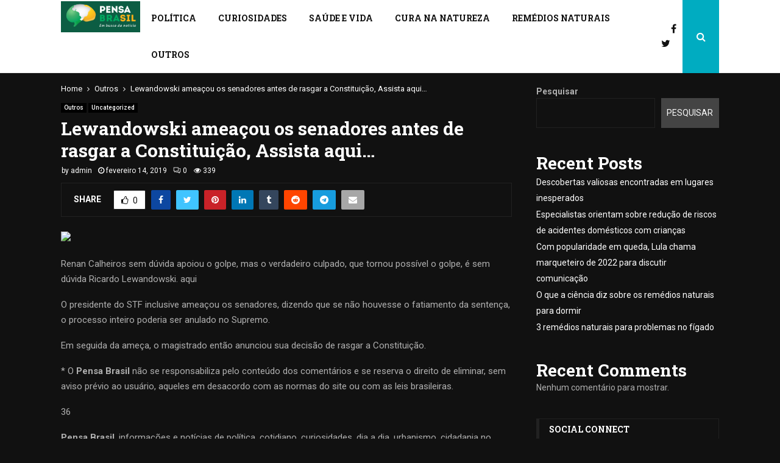

--- FILE ---
content_type: text/html; charset=UTF-8
request_url: https://pensabrasil.com/lewandowski-ameacou-os-senadores-antes-de-rasgar-a-constituicao-assista-aqui-pensa-brasil-em-busca-da-noticia/
body_size: 25992
content:
<!DOCTYPE html>
<html lang="pt-BR">
<head>
	<meta charset="UTF-8">
		<meta name="viewport" content="width=device-width, initial-scale=1">
		<link rel="profile" href="https://gmpg.org/xfn/11">
	<meta name='robots' content='index, follow, max-image-preview:large, max-snippet:-1, max-video-preview:-1' />
	<style>img:is([sizes="auto" i], [sizes^="auto," i]) { contain-intrinsic-size: 3000px 1500px }</style>
	
	<!-- This site is optimized with the Yoast SEO plugin v22.2 - https://yoast.com/wordpress/plugins/seo/ -->
	<title>Lewandowski ameaçou os senadores antes de rasgar a Constituição, Assista aqui... - Portal Pensa Brasil - Em Busca da notícia a todo momento</title>
	<link rel="canonical" href="https://pensabrasil.com/lewandowski-ameacou-os-senadores-antes-de-rasgar-a-constituicao-assista-aqui-pensa-brasil-em-busca-da-noticia/" />
	<meta property="og:locale" content="pt_BR" />
	<meta property="og:type" content="article" />
	<meta property="og:title" content="Lewandowski ameaçou os senadores antes de rasgar a Constituição, Assista aqui... - Portal Pensa Brasil - Em Busca da notícia a todo momento" />
	<meta property="og:description" content="Renan Calheiros sem dúvida apoiou o golpe, mas o verdadeiro culpado, que tornou possível o golpe, é sem dúvida Ricardo Lewandowski. aqui O presidente do STF inclusive ameaçou os senadores, dizendo que se não houvesse o fatiamento da sentença, o processo inteiro poderia ser anulado no Supremo. Em seguida da ameça,..." />
	<meta property="og:url" content="https://pensabrasil.com/lewandowski-ameacou-os-senadores-antes-de-rasgar-a-constituicao-assista-aqui-pensa-brasil-em-busca-da-noticia/" />
	<meta property="og:site_name" content="Portal Pensa Brasil - Em Busca da notícia a todo momento" />
	<meta property="article:published_time" content="2019-02-14T11:37:00+00:00" />
	<meta property="article:modified_time" content="2024-03-15T10:50:38+00:00" />
	<meta property="og:image" content="http://pensabrasil.com/wp-content/uploads/2016/09/Captura-de-Tela-2016-09-02-a%CC%80s-10.07.55.png" />
	<meta name="author" content="admin" />
	<meta name="twitter:card" content="summary_large_image" />
	<meta name="twitter:label1" content="Escrito por" />
	<meta name="twitter:data1" content="admin" />
	<meta name="twitter:label2" content="Est. tempo de leitura" />
	<meta name="twitter:data2" content="1 minuto" />
	<script type="application/ld+json" class="yoast-schema-graph">{"@context":"https://schema.org","@graph":[{"@type":"Article","@id":"https://pensabrasil.com/lewandowski-ameacou-os-senadores-antes-de-rasgar-a-constituicao-assista-aqui-pensa-brasil-em-busca-da-noticia/#article","isPartOf":{"@id":"https://pensabrasil.com/lewandowski-ameacou-os-senadores-antes-de-rasgar-a-constituicao-assista-aqui-pensa-brasil-em-busca-da-noticia/"},"author":{"name":"admin","@id":"https://pensabrasil.com/#/schema/person/2e083ab8abeb175434bf1d336645b7f7"},"headline":"Lewandowski ameaçou os senadores antes de rasgar a Constituição, Assista aqui&#8230;","datePublished":"2019-02-14T11:37:00+00:00","dateModified":"2024-03-15T10:50:38+00:00","mainEntityOfPage":{"@id":"https://pensabrasil.com/lewandowski-ameacou-os-senadores-antes-de-rasgar-a-constituicao-assista-aqui-pensa-brasil-em-busca-da-noticia/"},"wordCount":152,"publisher":{"@id":"https://pensabrasil.com/#organization"},"image":{"@id":"https://pensabrasil.com/lewandowski-ameacou-os-senadores-antes-de-rasgar-a-constituicao-assista-aqui-pensa-brasil-em-busca-da-noticia/#primaryimage"},"thumbnailUrl":"http://pensabrasil.com/wp-content/uploads/2016/09/Captura-de-Tela-2016-09-02-a%CC%80s-10.07.55.png","articleSection":["Outros","Uncategorized"],"inLanguage":"pt-BR"},{"@type":"WebPage","@id":"https://pensabrasil.com/lewandowski-ameacou-os-senadores-antes-de-rasgar-a-constituicao-assista-aqui-pensa-brasil-em-busca-da-noticia/","url":"https://pensabrasil.com/lewandowski-ameacou-os-senadores-antes-de-rasgar-a-constituicao-assista-aqui-pensa-brasil-em-busca-da-noticia/","name":"Lewandowski ameaçou os senadores antes de rasgar a Constituição, Assista aqui... - Portal Pensa Brasil - Em Busca da notícia a todo momento","isPartOf":{"@id":"https://pensabrasil.com/#website"},"primaryImageOfPage":{"@id":"https://pensabrasil.com/lewandowski-ameacou-os-senadores-antes-de-rasgar-a-constituicao-assista-aqui-pensa-brasil-em-busca-da-noticia/#primaryimage"},"image":{"@id":"https://pensabrasil.com/lewandowski-ameacou-os-senadores-antes-de-rasgar-a-constituicao-assista-aqui-pensa-brasil-em-busca-da-noticia/#primaryimage"},"thumbnailUrl":"http://pensabrasil.com/wp-content/uploads/2016/09/Captura-de-Tela-2016-09-02-a%CC%80s-10.07.55.png","datePublished":"2019-02-14T11:37:00+00:00","dateModified":"2024-03-15T10:50:38+00:00","breadcrumb":{"@id":"https://pensabrasil.com/lewandowski-ameacou-os-senadores-antes-de-rasgar-a-constituicao-assista-aqui-pensa-brasil-em-busca-da-noticia/#breadcrumb"},"inLanguage":"pt-BR","potentialAction":[{"@type":"ReadAction","target":["https://pensabrasil.com/lewandowski-ameacou-os-senadores-antes-de-rasgar-a-constituicao-assista-aqui-pensa-brasil-em-busca-da-noticia/"]}]},{"@type":"ImageObject","inLanguage":"pt-BR","@id":"https://pensabrasil.com/lewandowski-ameacou-os-senadores-antes-de-rasgar-a-constituicao-assista-aqui-pensa-brasil-em-busca-da-noticia/#primaryimage","url":"http://pensabrasil.com/wp-content/uploads/2016/09/Captura-de-Tela-2016-09-02-a%CC%80s-10.07.55.png","contentUrl":"http://pensabrasil.com/wp-content/uploads/2016/09/Captura-de-Tela-2016-09-02-a%CC%80s-10.07.55.png"},{"@type":"BreadcrumbList","@id":"https://pensabrasil.com/lewandowski-ameacou-os-senadores-antes-de-rasgar-a-constituicao-assista-aqui-pensa-brasil-em-busca-da-noticia/#breadcrumb","itemListElement":[{"@type":"ListItem","position":1,"name":"Home","item":"https://pensabrasil.com/"},{"@type":"ListItem","position":2,"name":"Lewandowski ameaçou os senadores antes de rasgar a Constituição, Assista aqui&#8230;"}]},{"@type":"WebSite","@id":"https://pensabrasil.com/#website","url":"https://pensabrasil.com/","name":"Portal Pensa Brasil - Em Busca da notícia a todo momento","description":"","publisher":{"@id":"https://pensabrasil.com/#organization"},"potentialAction":[{"@type":"SearchAction","target":{"@type":"EntryPoint","urlTemplate":"https://pensabrasil.com/?s={search_term_string}"},"query-input":"required name=search_term_string"}],"inLanguage":"pt-BR"},{"@type":"Organization","@id":"https://pensabrasil.com/#organization","name":"Portal Pensa Brasil - Em Busca da notícia a todo momento","url":"https://pensabrasil.com/","logo":{"@type":"ImageObject","inLanguage":"pt-BR","@id":"https://pensabrasil.com/#/schema/logo/image/","url":"https://pensabrasil.com/wp-content/uploads/2024/03/image_2024-03-14_09-03-27.png","contentUrl":"https://pensabrasil.com/wp-content/uploads/2024/03/image_2024-03-14_09-03-27.png","width":346,"height":136,"caption":"Portal Pensa Brasil - Em Busca da notícia a todo momento"},"image":{"@id":"https://pensabrasil.com/#/schema/logo/image/"}},{"@type":"Person","@id":"https://pensabrasil.com/#/schema/person/2e083ab8abeb175434bf1d336645b7f7","name":"admin","image":{"@type":"ImageObject","inLanguage":"pt-BR","@id":"https://pensabrasil.com/#/schema/person/image/","url":"https://secure.gravatar.com/avatar/d19e1dd61d11a80301916f798614581b882dfe3672e5c6ac392c4fb0516fa493?s=96&d=mm&r=g","contentUrl":"https://secure.gravatar.com/avatar/d19e1dd61d11a80301916f798614581b882dfe3672e5c6ac392c4fb0516fa493?s=96&d=mm&r=g","caption":"admin"},"sameAs":["https://pensabrasil.com"],"url":"https://pensabrasil.com/author/admin/"}]}</script>
	<!-- / Yoast SEO plugin. -->


<link rel='dns-prefetch' href='//fonts.googleapis.com' />
<link rel="alternate" type="application/rss+xml" title="Feed para Portal Pensa Brasil - Em Busca da notícia a todo momento &raquo;" href="https://pensabrasil.com/feed/" />
<link rel="alternate" type="application/rss+xml" title="Feed de comentários para Portal Pensa Brasil - Em Busca da notícia a todo momento &raquo;" href="https://pensabrasil.com/comments/feed/" />
<link rel="alternate" type="application/rss+xml" title="Feed de comentários para Portal Pensa Brasil - Em Busca da notícia a todo momento &raquo; Lewandowski ameaçou os senadores antes de rasgar a Constituição, Assista aqui&#8230;" href="https://pensabrasil.com/lewandowski-ameacou-os-senadores-antes-de-rasgar-a-constituicao-assista-aqui-pensa-brasil-em-busca-da-noticia/feed/" />
<script type="text/javascript">
/* <![CDATA[ */
window._wpemojiSettings = {"baseUrl":"https:\/\/s.w.org\/images\/core\/emoji\/16.0.1\/72x72\/","ext":".png","svgUrl":"https:\/\/s.w.org\/images\/core\/emoji\/16.0.1\/svg\/","svgExt":".svg","source":{"concatemoji":"https:\/\/pensabrasil.com\/wp-includes\/js\/wp-emoji-release.min.js?ver=6.8.3"}};
/*! This file is auto-generated */
!function(s,n){var o,i,e;function c(e){try{var t={supportTests:e,timestamp:(new Date).valueOf()};sessionStorage.setItem(o,JSON.stringify(t))}catch(e){}}function p(e,t,n){e.clearRect(0,0,e.canvas.width,e.canvas.height),e.fillText(t,0,0);var t=new Uint32Array(e.getImageData(0,0,e.canvas.width,e.canvas.height).data),a=(e.clearRect(0,0,e.canvas.width,e.canvas.height),e.fillText(n,0,0),new Uint32Array(e.getImageData(0,0,e.canvas.width,e.canvas.height).data));return t.every(function(e,t){return e===a[t]})}function u(e,t){e.clearRect(0,0,e.canvas.width,e.canvas.height),e.fillText(t,0,0);for(var n=e.getImageData(16,16,1,1),a=0;a<n.data.length;a++)if(0!==n.data[a])return!1;return!0}function f(e,t,n,a){switch(t){case"flag":return n(e,"\ud83c\udff3\ufe0f\u200d\u26a7\ufe0f","\ud83c\udff3\ufe0f\u200b\u26a7\ufe0f")?!1:!n(e,"\ud83c\udde8\ud83c\uddf6","\ud83c\udde8\u200b\ud83c\uddf6")&&!n(e,"\ud83c\udff4\udb40\udc67\udb40\udc62\udb40\udc65\udb40\udc6e\udb40\udc67\udb40\udc7f","\ud83c\udff4\u200b\udb40\udc67\u200b\udb40\udc62\u200b\udb40\udc65\u200b\udb40\udc6e\u200b\udb40\udc67\u200b\udb40\udc7f");case"emoji":return!a(e,"\ud83e\udedf")}return!1}function g(e,t,n,a){var r="undefined"!=typeof WorkerGlobalScope&&self instanceof WorkerGlobalScope?new OffscreenCanvas(300,150):s.createElement("canvas"),o=r.getContext("2d",{willReadFrequently:!0}),i=(o.textBaseline="top",o.font="600 32px Arial",{});return e.forEach(function(e){i[e]=t(o,e,n,a)}),i}function t(e){var t=s.createElement("script");t.src=e,t.defer=!0,s.head.appendChild(t)}"undefined"!=typeof Promise&&(o="wpEmojiSettingsSupports",i=["flag","emoji"],n.supports={everything:!0,everythingExceptFlag:!0},e=new Promise(function(e){s.addEventListener("DOMContentLoaded",e,{once:!0})}),new Promise(function(t){var n=function(){try{var e=JSON.parse(sessionStorage.getItem(o));if("object"==typeof e&&"number"==typeof e.timestamp&&(new Date).valueOf()<e.timestamp+604800&&"object"==typeof e.supportTests)return e.supportTests}catch(e){}return null}();if(!n){if("undefined"!=typeof Worker&&"undefined"!=typeof OffscreenCanvas&&"undefined"!=typeof URL&&URL.createObjectURL&&"undefined"!=typeof Blob)try{var e="postMessage("+g.toString()+"("+[JSON.stringify(i),f.toString(),p.toString(),u.toString()].join(",")+"));",a=new Blob([e],{type:"text/javascript"}),r=new Worker(URL.createObjectURL(a),{name:"wpTestEmojiSupports"});return void(r.onmessage=function(e){c(n=e.data),r.terminate(),t(n)})}catch(e){}c(n=g(i,f,p,u))}t(n)}).then(function(e){for(var t in e)n.supports[t]=e[t],n.supports.everything=n.supports.everything&&n.supports[t],"flag"!==t&&(n.supports.everythingExceptFlag=n.supports.everythingExceptFlag&&n.supports[t]);n.supports.everythingExceptFlag=n.supports.everythingExceptFlag&&!n.supports.flag,n.DOMReady=!1,n.readyCallback=function(){n.DOMReady=!0}}).then(function(){return e}).then(function(){var e;n.supports.everything||(n.readyCallback(),(e=n.source||{}).concatemoji?t(e.concatemoji):e.wpemoji&&e.twemoji&&(t(e.twemoji),t(e.wpemoji)))}))}((window,document),window._wpemojiSettings);
/* ]]> */
</script>
<style id='wp-emoji-styles-inline-css' type='text/css'>

	img.wp-smiley, img.emoji {
		display: inline !important;
		border: none !important;
		box-shadow: none !important;
		height: 1em !important;
		width: 1em !important;
		margin: 0 0.07em !important;
		vertical-align: -0.1em !important;
		background: none !important;
		padding: 0 !important;
	}
</style>
<link rel='stylesheet' id='wp-block-library-css' href='https://pensabrasil.com/wp-includes/css/dist/block-library/style.min.css?ver=6.8.3' type='text/css' media='all' />
<style id='wp-block-library-theme-inline-css' type='text/css'>
.wp-block-audio :where(figcaption){color:#555;font-size:13px;text-align:center}.is-dark-theme .wp-block-audio :where(figcaption){color:#ffffffa6}.wp-block-audio{margin:0 0 1em}.wp-block-code{border:1px solid #ccc;border-radius:4px;font-family:Menlo,Consolas,monaco,monospace;padding:.8em 1em}.wp-block-embed :where(figcaption){color:#555;font-size:13px;text-align:center}.is-dark-theme .wp-block-embed :where(figcaption){color:#ffffffa6}.wp-block-embed{margin:0 0 1em}.blocks-gallery-caption{color:#555;font-size:13px;text-align:center}.is-dark-theme .blocks-gallery-caption{color:#ffffffa6}:root :where(.wp-block-image figcaption){color:#555;font-size:13px;text-align:center}.is-dark-theme :root :where(.wp-block-image figcaption){color:#ffffffa6}.wp-block-image{margin:0 0 1em}.wp-block-pullquote{border-bottom:4px solid;border-top:4px solid;color:currentColor;margin-bottom:1.75em}.wp-block-pullquote cite,.wp-block-pullquote footer,.wp-block-pullquote__citation{color:currentColor;font-size:.8125em;font-style:normal;text-transform:uppercase}.wp-block-quote{border-left:.25em solid;margin:0 0 1.75em;padding-left:1em}.wp-block-quote cite,.wp-block-quote footer{color:currentColor;font-size:.8125em;font-style:normal;position:relative}.wp-block-quote:where(.has-text-align-right){border-left:none;border-right:.25em solid;padding-left:0;padding-right:1em}.wp-block-quote:where(.has-text-align-center){border:none;padding-left:0}.wp-block-quote.is-large,.wp-block-quote.is-style-large,.wp-block-quote:where(.is-style-plain){border:none}.wp-block-search .wp-block-search__label{font-weight:700}.wp-block-search__button{border:1px solid #ccc;padding:.375em .625em}:where(.wp-block-group.has-background){padding:1.25em 2.375em}.wp-block-separator.has-css-opacity{opacity:.4}.wp-block-separator{border:none;border-bottom:2px solid;margin-left:auto;margin-right:auto}.wp-block-separator.has-alpha-channel-opacity{opacity:1}.wp-block-separator:not(.is-style-wide):not(.is-style-dots){width:100px}.wp-block-separator.has-background:not(.is-style-dots){border-bottom:none;height:1px}.wp-block-separator.has-background:not(.is-style-wide):not(.is-style-dots){height:2px}.wp-block-table{margin:0 0 1em}.wp-block-table td,.wp-block-table th{word-break:normal}.wp-block-table :where(figcaption){color:#555;font-size:13px;text-align:center}.is-dark-theme .wp-block-table :where(figcaption){color:#ffffffa6}.wp-block-video :where(figcaption){color:#555;font-size:13px;text-align:center}.is-dark-theme .wp-block-video :where(figcaption){color:#ffffffa6}.wp-block-video{margin:0 0 1em}:root :where(.wp-block-template-part.has-background){margin-bottom:0;margin-top:0;padding:1.25em 2.375em}
</style>
<style id='classic-theme-styles-inline-css' type='text/css'>
/*! This file is auto-generated */
.wp-block-button__link{color:#fff;background-color:#32373c;border-radius:9999px;box-shadow:none;text-decoration:none;padding:calc(.667em + 2px) calc(1.333em + 2px);font-size:1.125em}.wp-block-file__button{background:#32373c;color:#fff;text-decoration:none}
</style>
<style id='global-styles-inline-css' type='text/css'>
:root{--wp--preset--aspect-ratio--square: 1;--wp--preset--aspect-ratio--4-3: 4/3;--wp--preset--aspect-ratio--3-4: 3/4;--wp--preset--aspect-ratio--3-2: 3/2;--wp--preset--aspect-ratio--2-3: 2/3;--wp--preset--aspect-ratio--16-9: 16/9;--wp--preset--aspect-ratio--9-16: 9/16;--wp--preset--color--black: #000000;--wp--preset--color--cyan-bluish-gray: #abb8c3;--wp--preset--color--white: #ffffff;--wp--preset--color--pale-pink: #f78da7;--wp--preset--color--vivid-red: #cf2e2e;--wp--preset--color--luminous-vivid-orange: #ff6900;--wp--preset--color--luminous-vivid-amber: #fcb900;--wp--preset--color--light-green-cyan: #7bdcb5;--wp--preset--color--vivid-green-cyan: #00d084;--wp--preset--color--pale-cyan-blue: #8ed1fc;--wp--preset--color--vivid-cyan-blue: #0693e3;--wp--preset--color--vivid-purple: #9b51e0;--wp--preset--gradient--vivid-cyan-blue-to-vivid-purple: linear-gradient(135deg,rgba(6,147,227,1) 0%,rgb(155,81,224) 100%);--wp--preset--gradient--light-green-cyan-to-vivid-green-cyan: linear-gradient(135deg,rgb(122,220,180) 0%,rgb(0,208,130) 100%);--wp--preset--gradient--luminous-vivid-amber-to-luminous-vivid-orange: linear-gradient(135deg,rgba(252,185,0,1) 0%,rgba(255,105,0,1) 100%);--wp--preset--gradient--luminous-vivid-orange-to-vivid-red: linear-gradient(135deg,rgba(255,105,0,1) 0%,rgb(207,46,46) 100%);--wp--preset--gradient--very-light-gray-to-cyan-bluish-gray: linear-gradient(135deg,rgb(238,238,238) 0%,rgb(169,184,195) 100%);--wp--preset--gradient--cool-to-warm-spectrum: linear-gradient(135deg,rgb(74,234,220) 0%,rgb(151,120,209) 20%,rgb(207,42,186) 40%,rgb(238,44,130) 60%,rgb(251,105,98) 80%,rgb(254,248,76) 100%);--wp--preset--gradient--blush-light-purple: linear-gradient(135deg,rgb(255,206,236) 0%,rgb(152,150,240) 100%);--wp--preset--gradient--blush-bordeaux: linear-gradient(135deg,rgb(254,205,165) 0%,rgb(254,45,45) 50%,rgb(107,0,62) 100%);--wp--preset--gradient--luminous-dusk: linear-gradient(135deg,rgb(255,203,112) 0%,rgb(199,81,192) 50%,rgb(65,88,208) 100%);--wp--preset--gradient--pale-ocean: linear-gradient(135deg,rgb(255,245,203) 0%,rgb(182,227,212) 50%,rgb(51,167,181) 100%);--wp--preset--gradient--electric-grass: linear-gradient(135deg,rgb(202,248,128) 0%,rgb(113,206,126) 100%);--wp--preset--gradient--midnight: linear-gradient(135deg,rgb(2,3,129) 0%,rgb(40,116,252) 100%);--wp--preset--font-size--small: 14px;--wp--preset--font-size--medium: 20px;--wp--preset--font-size--large: 32px;--wp--preset--font-size--x-large: 42px;--wp--preset--font-size--normal: 16px;--wp--preset--font-size--huge: 42px;--wp--preset--spacing--20: 0.44rem;--wp--preset--spacing--30: 0.67rem;--wp--preset--spacing--40: 1rem;--wp--preset--spacing--50: 1.5rem;--wp--preset--spacing--60: 2.25rem;--wp--preset--spacing--70: 3.38rem;--wp--preset--spacing--80: 5.06rem;--wp--preset--shadow--natural: 6px 6px 9px rgba(0, 0, 0, 0.2);--wp--preset--shadow--deep: 12px 12px 50px rgba(0, 0, 0, 0.4);--wp--preset--shadow--sharp: 6px 6px 0px rgba(0, 0, 0, 0.2);--wp--preset--shadow--outlined: 6px 6px 0px -3px rgba(255, 255, 255, 1), 6px 6px rgba(0, 0, 0, 1);--wp--preset--shadow--crisp: 6px 6px 0px rgba(0, 0, 0, 1);}:where(.is-layout-flex){gap: 0.5em;}:where(.is-layout-grid){gap: 0.5em;}body .is-layout-flex{display: flex;}.is-layout-flex{flex-wrap: wrap;align-items: center;}.is-layout-flex > :is(*, div){margin: 0;}body .is-layout-grid{display: grid;}.is-layout-grid > :is(*, div){margin: 0;}:where(.wp-block-columns.is-layout-flex){gap: 2em;}:where(.wp-block-columns.is-layout-grid){gap: 2em;}:where(.wp-block-post-template.is-layout-flex){gap: 1.25em;}:where(.wp-block-post-template.is-layout-grid){gap: 1.25em;}.has-black-color{color: var(--wp--preset--color--black) !important;}.has-cyan-bluish-gray-color{color: var(--wp--preset--color--cyan-bluish-gray) !important;}.has-white-color{color: var(--wp--preset--color--white) !important;}.has-pale-pink-color{color: var(--wp--preset--color--pale-pink) !important;}.has-vivid-red-color{color: var(--wp--preset--color--vivid-red) !important;}.has-luminous-vivid-orange-color{color: var(--wp--preset--color--luminous-vivid-orange) !important;}.has-luminous-vivid-amber-color{color: var(--wp--preset--color--luminous-vivid-amber) !important;}.has-light-green-cyan-color{color: var(--wp--preset--color--light-green-cyan) !important;}.has-vivid-green-cyan-color{color: var(--wp--preset--color--vivid-green-cyan) !important;}.has-pale-cyan-blue-color{color: var(--wp--preset--color--pale-cyan-blue) !important;}.has-vivid-cyan-blue-color{color: var(--wp--preset--color--vivid-cyan-blue) !important;}.has-vivid-purple-color{color: var(--wp--preset--color--vivid-purple) !important;}.has-black-background-color{background-color: var(--wp--preset--color--black) !important;}.has-cyan-bluish-gray-background-color{background-color: var(--wp--preset--color--cyan-bluish-gray) !important;}.has-white-background-color{background-color: var(--wp--preset--color--white) !important;}.has-pale-pink-background-color{background-color: var(--wp--preset--color--pale-pink) !important;}.has-vivid-red-background-color{background-color: var(--wp--preset--color--vivid-red) !important;}.has-luminous-vivid-orange-background-color{background-color: var(--wp--preset--color--luminous-vivid-orange) !important;}.has-luminous-vivid-amber-background-color{background-color: var(--wp--preset--color--luminous-vivid-amber) !important;}.has-light-green-cyan-background-color{background-color: var(--wp--preset--color--light-green-cyan) !important;}.has-vivid-green-cyan-background-color{background-color: var(--wp--preset--color--vivid-green-cyan) !important;}.has-pale-cyan-blue-background-color{background-color: var(--wp--preset--color--pale-cyan-blue) !important;}.has-vivid-cyan-blue-background-color{background-color: var(--wp--preset--color--vivid-cyan-blue) !important;}.has-vivid-purple-background-color{background-color: var(--wp--preset--color--vivid-purple) !important;}.has-black-border-color{border-color: var(--wp--preset--color--black) !important;}.has-cyan-bluish-gray-border-color{border-color: var(--wp--preset--color--cyan-bluish-gray) !important;}.has-white-border-color{border-color: var(--wp--preset--color--white) !important;}.has-pale-pink-border-color{border-color: var(--wp--preset--color--pale-pink) !important;}.has-vivid-red-border-color{border-color: var(--wp--preset--color--vivid-red) !important;}.has-luminous-vivid-orange-border-color{border-color: var(--wp--preset--color--luminous-vivid-orange) !important;}.has-luminous-vivid-amber-border-color{border-color: var(--wp--preset--color--luminous-vivid-amber) !important;}.has-light-green-cyan-border-color{border-color: var(--wp--preset--color--light-green-cyan) !important;}.has-vivid-green-cyan-border-color{border-color: var(--wp--preset--color--vivid-green-cyan) !important;}.has-pale-cyan-blue-border-color{border-color: var(--wp--preset--color--pale-cyan-blue) !important;}.has-vivid-cyan-blue-border-color{border-color: var(--wp--preset--color--vivid-cyan-blue) !important;}.has-vivid-purple-border-color{border-color: var(--wp--preset--color--vivid-purple) !important;}.has-vivid-cyan-blue-to-vivid-purple-gradient-background{background: var(--wp--preset--gradient--vivid-cyan-blue-to-vivid-purple) !important;}.has-light-green-cyan-to-vivid-green-cyan-gradient-background{background: var(--wp--preset--gradient--light-green-cyan-to-vivid-green-cyan) !important;}.has-luminous-vivid-amber-to-luminous-vivid-orange-gradient-background{background: var(--wp--preset--gradient--luminous-vivid-amber-to-luminous-vivid-orange) !important;}.has-luminous-vivid-orange-to-vivid-red-gradient-background{background: var(--wp--preset--gradient--luminous-vivid-orange-to-vivid-red) !important;}.has-very-light-gray-to-cyan-bluish-gray-gradient-background{background: var(--wp--preset--gradient--very-light-gray-to-cyan-bluish-gray) !important;}.has-cool-to-warm-spectrum-gradient-background{background: var(--wp--preset--gradient--cool-to-warm-spectrum) !important;}.has-blush-light-purple-gradient-background{background: var(--wp--preset--gradient--blush-light-purple) !important;}.has-blush-bordeaux-gradient-background{background: var(--wp--preset--gradient--blush-bordeaux) !important;}.has-luminous-dusk-gradient-background{background: var(--wp--preset--gradient--luminous-dusk) !important;}.has-pale-ocean-gradient-background{background: var(--wp--preset--gradient--pale-ocean) !important;}.has-electric-grass-gradient-background{background: var(--wp--preset--gradient--electric-grass) !important;}.has-midnight-gradient-background{background: var(--wp--preset--gradient--midnight) !important;}.has-small-font-size{font-size: var(--wp--preset--font-size--small) !important;}.has-medium-font-size{font-size: var(--wp--preset--font-size--medium) !important;}.has-large-font-size{font-size: var(--wp--preset--font-size--large) !important;}.has-x-large-font-size{font-size: var(--wp--preset--font-size--x-large) !important;}
:where(.wp-block-post-template.is-layout-flex){gap: 1.25em;}:where(.wp-block-post-template.is-layout-grid){gap: 1.25em;}
:where(.wp-block-columns.is-layout-flex){gap: 2em;}:where(.wp-block-columns.is-layout-grid){gap: 2em;}
:root :where(.wp-block-pullquote){font-size: 1.5em;line-height: 1.6;}
</style>
<link rel='stylesheet' id='contact-form-7-css' href='https://pensabrasil.com/wp-content/plugins/contact-form-7/includes/css/styles.css?ver=5.9.2' type='text/css' media='all' />
<link rel='stylesheet' id='pencisc-css' href='https://pensabrasil.com/wp-content/plugins/penci-framework/assets/css/single-shortcode.css?ver=6.8.3' type='text/css' media='all' />
<link rel='stylesheet' id='penci-oswald-css' href='//fonts.googleapis.com/css?family=Oswald%3A400&#038;ver=6.8.3' type='text/css' media='all' />
<link rel='stylesheet' id='penci-font-awesome-css' href='https://pensabrasil.com/wp-content/themes/pennews/css/font-awesome.min.css?ver=4.5.2' type='text/css' media='all' />
<link rel='stylesheet' id='penci-fonts-css' href='//fonts.googleapis.com/css?family=Roboto%3A300%2C300italic%2C400%2C400italic%2C500%2C500italic%2C700%2C700italic%2C800%2C800italic%7CMukta+Vaani%3A300%2C300italic%2C400%2C400italic%2C500%2C500italic%2C700%2C700italic%2C800%2C800italic%7COswald%3A300%2C300italic%2C400%2C400italic%2C500%2C500italic%2C700%2C700italic%2C800%2C800italic%7CTeko%3A300%2C300italic%2C400%2C400italic%2C500%2C500italic%2C700%2C700italic%2C800%2C800italic%7CRoboto+Slab%3A300%2C300italic%2C400%2C400italic%2C500%2C500italic%2C700%2C700italic%2C800%2C800italic%3A300%2C300italic%2C400%2C400italic%2C500%2C500italic%2C700%2C700italic%2C800%2C800italic%26subset%3Dcyrillic%2Ccyrillic-ext%2Cgreek%2Cgreek-ext%2Clatin-ext' type='text/css' media='all' />
<link rel='stylesheet' id='penci-portfolio-css' href='https://pensabrasil.com/wp-content/themes/pennews/css/portfolio.css?ver=6.6.5' type='text/css' media='all' />
<link rel='stylesheet' id='penci-recipe-css' href='https://pensabrasil.com/wp-content/themes/pennews/css/recipe.css?ver=6.6.5' type='text/css' media='all' />
<link rel='stylesheet' id='penci-review-css' href='https://pensabrasil.com/wp-content/themes/pennews/css/review.css?ver=6.6.5' type='text/css' media='all' />
<link rel='stylesheet' id='penci-style-css' href='https://pensabrasil.com/wp-content/themes/pennews/style.css?ver=6.6.5' type='text/css' media='all' />
<style id='penci-style-inline-css' type='text/css'>
.penci-block-vc.style-title-13:not(.footer-widget).style-title-center .penci-block-heading {border-right: 10px solid transparent; border-left: 10px solid transparent; }.site-branding h1, .site-branding h2 {margin: 0;}.penci-schema-markup { display: none !important; }.penci-entry-media .twitter-video { max-width: none !important; margin: 0 !important; }.penci-entry-media .fb-video { margin-bottom: 0; }.penci-entry-media .post-format-meta > iframe { vertical-align: top; }.penci-single-style-6 .penci-entry-media-top.penci-video-format-dailymotion:after, .penci-single-style-6 .penci-entry-media-top.penci-video-format-facebook:after, .penci-single-style-6 .penci-entry-media-top.penci-video-format-vimeo:after, .penci-single-style-6 .penci-entry-media-top.penci-video-format-twitter:after, .penci-single-style-7 .penci-entry-media-top.penci-video-format-dailymotion:after, .penci-single-style-7 .penci-entry-media-top.penci-video-format-facebook:after, .penci-single-style-7 .penci-entry-media-top.penci-video-format-vimeo:after, .penci-single-style-7 .penci-entry-media-top.penci-video-format-twitter:after { content: none; } .penci-single-style-5 .penci-entry-media.penci-video-format-dailymotion:after, .penci-single-style-5 .penci-entry-media.penci-video-format-facebook:after, .penci-single-style-5 .penci-entry-media.penci-video-format-vimeo:after, .penci-single-style-5 .penci-entry-media.penci-video-format-twitter:after { content: none; }@media screen and (max-width: 960px) { .penci-insta-thumb ul.thumbnails.penci_col_5 li, .penci-insta-thumb ul.thumbnails.penci_col_6 li { width: 33.33% !important; } .penci-insta-thumb ul.thumbnails.penci_col_7 li, .penci-insta-thumb ul.thumbnails.penci_col_8 li, .penci-insta-thumb ul.thumbnails.penci_col_9 li, .penci-insta-thumb ul.thumbnails.penci_col_10 li { width: 25% !important; } }.site-header.header--s12 .penci-menu-toggle-wapper,.site-header.header--s12 .header__social-search { flex: 1; }.site-header.header--s5 .site-branding {  padding-right: 0;margin-right: 40px; }.penci-block_37 .penci_post-meta { padding-top: 8px; }.penci-block_37 .penci-post-excerpt + .penci_post-meta { padding-top: 0; }.penci-hide-text-votes { display: none; }.penci-usewr-review {  border-top: 1px solid #ececec; }.penci-review-score {top: 5px; position: relative; }.penci-social-counter.penci-social-counter--style-3 .penci-social__empty a, .penci-social-counter.penci-social-counter--style-4 .penci-social__empty a, .penci-social-counter.penci-social-counter--style-5 .penci-social__empty a, .penci-social-counter.penci-social-counter--style-6 .penci-social__empty a { display: flex; justify-content: center; align-items: center; }.penci-block-error { padding: 0 20px 20px; }@media screen and (min-width: 1240px){ .penci_dis_padding_bw .penci-content-main.penci-col-4:nth-child(3n+2) { padding-right: 15px; padding-left: 15px; }}.bos_searchbox_widget_class.penci-vc-column-1 #flexi_searchbox #b_searchboxInc .b_submitButton_wrapper{ padding-top: 10px; padding-bottom: 10px; }.mfp-image-holder .mfp-close, .mfp-iframe-holder .mfp-close { background: transparent; border-color: transparent; }h1, h2, h3, h4, h5, h6,.error404 .page-title,
		.error404 .penci-block-vc .penci-block__title, .footer__bottom.style-2 .block-title {font-family: 'Roboto Slab', serif}h1, h2, h3, h4, h5, h6,.error404 .page-title,
		 .error404 .penci-block-vc .penci-block__title, .product_list_widget .product-title, .footer__bottom.style-2 .block-title {font-weight: 700}.penci-block-vc .penci-block__title, .penci-menu-hbg .penci-block-vc .penci-block__title, .penci-menu-hbg-widgets .menu-hbg-title{ font-family:'Roboto Slab', serif; }.penci-block-vc .penci-block__title, .penci-menu-hbg .penci-block-vc .penci-block__title, .penci-menu-hbg-widgets .menu-hbg-title{ font-weight:700; }body, button, input, select, textarea,.penci-post-subtitle,.woocommerce ul.products li.product .button,#site-navigation .penci-megamenu .penci-mega-thumbnail .mega-cat-name{font-family: 'Roboto', sans-serif}.main-navigation a,.mobile-sidebar .primary-menu-mobile li a, .penci-menu-hbg .primary-menu-mobile li a{ font-family: 'Roboto Slab', serif; }.main-navigation a,.mobile-sidebar .primary-menu-mobile li a, .penci-menu-hbg .primary-menu-mobile li a{ font-weight: 700; }.penci-portfolio-wrap{ margin-left: 0px; margin-right: 0px; }.penci-portfolio-wrap .portfolio-item{ padding-left: 0px; padding-right: 0px; margin-bottom:0px; }.penci-menu-hbg-widgets .menu-hbg-title { font-family:'Roboto Slab', serif }
		.woocommerce div.product .related > h2,.woocommerce div.product .upsells > h2,
		.post-title-box .post-box-title,.site-content #respond h3,.site-content .widget-title,
		.site-content .widgettitle,
		body.page-template-full-width.page-paged-2 .site-content .widget.penci-block-vc .penci-block__title,
		body:not( .page-template-full-width ) .site-content .widget.penci-block-vc .penci-block__title{ font-size:14px !important;font-weight:700 !important;font-family:'Roboto Slab', serif !important; }.footer__copyright_menu { padding-top:8px; padding-bottom: 8px; }body{ background-color: #fff; }.penci_dis_padding_bw .penci-block-vc.style-title-11:not(.footer-widget) .penci-block__title a,
		.penci_dis_padding_bw .penci-block-vc.style-title-11:not(.footer-widget) .penci-block__title span, 
		.penci_dis_padding_bw .penci-block-vc.style-title-11:not(.footer-widget) .penci-subcat-filter, 
		.penci_dis_padding_bw .penci-block-vc.style-title-11:not(.footer-widget) .penci-slider-nav{ background-color:#111111; }.penci-tags-links a {color: #bbb;background: #212121;}body, input, select, textarea,
			.widget.widget_display_replies li, .widget.widget_display_topics li,
			.widget ul li,
			.error404 .page-title,
			.entry-content .penci-recipe-heading h2,
			.entry-content .penci-recipe-title,
			#respond h3,.penci-review-text,#respond textarea, .wpcf7 textarea,
			.woocommerce .woocommerce-product-search input[type="search"],
			.woocommerce nav.woocommerce-pagination ul li a, .woocommerce nav.woocommerce-pagination ul li span,
			.woocommerce table.shop_table th,
			.woocommerce-page form .form-row .input-text,
			.select2-container--default .select2-selection--single .select2-selection__rendered,
			#respond label, .wpcf7 label,
			.mc4wp-form,
			#bbpress-forums li.bbp-body ul.forum li.bbp-forum-topic-count, #bbpress-forums li.bbp-body ul.forum li.bbp-forum-reply-count,
			#bbpress-forums li.bbp-body ul.forum li.bbp-forum-freshness, #bbpress-forums li.bbp-body ul.forum li.bbp-forum-freshness a, 
			#bbpress-forums li.bbp-body ul.topic li.bbp-forum-topic-count, #bbpress-forums li.bbp-body ul.topic li.bbp-topic-voice-count,
			#bbpress-forums li.bbp-body ul.topic li.bbp-forum-reply-count, #bbpress-forums li.bbp-body ul.topic li.bbp-topic-freshness > a,
			#bbpress-forums li.bbp-body ul.topic li.bbp-topic-freshness, #bbpress-forums li.bbp-body ul.topic li.bbp-topic-reply-count,
			div.bbp-template-notice, div.indicator-hint,
			#bbpress-forums fieldset.bbp-form legend,
			.entry-content code, .wpb_text_column code, .entry-content blockquote.wp-block-quote p, .entry-content blockquote.wp-block-quote p,
			.penci_dark_layout blockquote.style-3, .penci_dark_layout blockquote.style-3 p,
			.penci_dark_layout blockquote.style-2,.penci_dark_layout blockquote.style-2 p,
			.wpb_text_column blockquote.wp-block-quote p, .wpb_text_column blockquote.wp-block-quote p,
			.widget.widget_display_views li, .widget.widget_display_forums li, .widget.widget_layered_nav li,
			.widget.widget_product_categories li, .widget.widget_categories li, .widget.widget_archive li,
			.widget.widget_pages li, .widget.widget_meta li, .wp-block-pullquote{ color:#afafaf }
		.penci-ajax-search-results .ajax-loading:before,
		.show-search .show-search__content,
		div.bbp-template-notice, div.indicator-hint,	
		.widget select,select, pre,.wpb_text_column,
		.single .penci-content-post, .page .penci-content-post,
		.forum-archive .penci-content-post,
		.penci-block-vc,.penci-archive__content,.error404 .not-found,.ajax-loading:before{ background-color:#111111 }
		.penci-block-vc.style-title-11:not(.footer-widget) .penci-block__title a,
		.penci-block-vc.style-title-11:not(.footer-widget) .penci-block__title span, 
		.penci-block-vc.style-title-11:not(.footer-widget) .penci-subcat-filter, 
		.penci-block-vc.style-title-11:not(.footer-widget) .penci-slider-nav{ background-color:#111111 }.penci-archive .entry-meta,.penci-archive .entry-meta a,

			.penci-inline-related-posts .penci_post-meta, .penci__general-meta .penci_post-meta, 
			.penci-block_video.style-1 .penci_post-meta, .penci-block_video.style-7 .penci_post-meta,
			.penci_breadcrumbs a, .penci_breadcrumbs span,.penci_breadcrumbs i,
			.error404 .page-content,
			.woocommerce .comment-form p.stars a,
			.woocommerce .woocommerce-ordering, .woocommerce .woocommerce-result-count,
			.woocommerce #reviews #comments ol.commentlist li .comment-text .meta,
			.penci-entry-meta,#wp-calendar caption,.penci-post-pagination span,
			.penci-archive .entry-meta span{ color:#ffffff }
		.site-main .element-media-controls a, .entry-content .element-media-controls a,
		    .penci-portfolio-below_img .inner-item-portfolio .portfolio-desc h3,
			.post-entry .penci-portfolio-filter ul li a, .penci-portfolio-filter ul li a,
			.widget_display_stats dt, .widget_display_stats dd,
			#wp-calendar tbody td a,
			.widget.widget_display_replies a,
			.post-entry .penci-portfolio-filter ul li.active a, .penci-portfolio-filter ul li.active a,
			.woocommerce div.product .woocommerce-tabs ul.tabs li a,
			.woocommerce ul.products li.product h3, .woocommerce ul.products li.product .woocommerce-loop-product__title,
			.woocommerce table.shop_table td.product-name a,
			input[type="text"], input[type="email"], input[type="url"], input[type="password"],
			input[type="search"], input[type="number"], input[type="tel"], input[type="range"], input[type="date"],
			input[type="month"], input[type="week"], input[type="time"], input[type="datetime"], input[type="datetime-local"], input[type="color"], textarea,
			.error404 .page-content .search-form .search-submit,.penci-no-results .search-form .search-submit,.error404 .page-content a,
			a,.widget a,.penci-block-vc .penci-block__title a, .penci-block-vc .penci-block__title span,
			.penci-page-title, .penci-entry-title,.woocommerce .page-title,
			.penci-recipe-index-wrap .penci-recipe-index-title a,
			.penci-social-buttons .penci-social-share-text,
			.woocommerce div.product .product_title,
			.penci-post-pagination h5 a,
			.woocommerce div.product .woocommerce-tabs .panel > h2:first-child, .woocommerce div.product .woocommerce-tabs .panel #reviews #comments h2,
			.woocommerce div.product .woocommerce-tabs .panel #respond .comment-reply-title,
			.woocommerce #reviews #comments ol.commentlist li .comment-text .meta strong,
			.woocommerce div.product .related > h2, .woocommerce div.product .upsells > h2,
			.penci-author-content .author-social,
			.forum-archive .penci-entry-title,
			#bbpress-forums li.bbp-body ul.forum li.bbp-forum-info a,
			.woocommerce div.product .entry-summary div[itemprop="description"] h2, .woocommerce div.product .woocommerce-tabs #tab-description h2,
			.widget.widget_recent_entries li a, .widget.widget_recent_comments li a, .widget.widget_meta li a,
			.penci-pagination:not(.penci-ajax-more) a, .penci-pagination:not(.penci-ajax-more) span{ color:#ffffff }div.wpforms-container .wpforms-form input[type=date],div.wpforms-container .wpforms-form input[type=datetime],div.wpforms-container .wpforms-form input[type=datetime-local],div.wpforms-container .wpforms-form input[type=email],div.wpforms-container .wpforms-form input[type=month],div.wpforms-container .wpforms-form input[type=number],div.wpforms-container .wpforms-form input[type=password],div.wpforms-container .wpforms-form input[type=range],div.wpforms-container .wpforms-form input[type=search],div.wpforms-container .wpforms-form input[type=tel],div.wpforms-container .wpforms-form input[type=text],div.wpforms-container .wpforms-form input[type=time],div.wpforms-container .wpforms-form input[type=url],div.wpforms-container .wpforms-form input[type=week],div.wpforms-container .wpforms-form select,div.wpforms-container .wpforms-form textarea{ color: #ffffff }
		h1, h2, h3, h4, h5, h6,.penci-userreview-author,.penci-review-metas .penci-review-meta i,
		.entry-content h1, .entry-content h2, .entry-content h3, .entry-content h4,
		.entry-content h5, .entry-content h6, .comment-content h1, .comment-content h2,
		.comment-content h3, .comment-content h4, .comment-content h5, .comment-content h6,
		.penci-inline-related-posts .penci-irp-heading{ color:#ffffff }.site-main .frontend-form-container .element-media-file,.site-main .frontend-form-container .element-media,.site-main .frontend-item-container .select2.select2-container .select2-selection.select-with-search-container,.site-main .frontend-item-container input[type="text"],.site-main .frontend-item-container input[type="email"],.site-main .frontend-item-container input[type="url"],.site-main .frontend-item-container textarea,.site-main .frontend-item-container select{ border-color: #212121 }
			.site-header,
			.buddypress-wrap .select-wrap,
			.penci-post-blog-classic,
			.activity-list.bp-list,
			.penci-team_memebers .penci-team_item__content,
			.penci-author-box-wrap,
			.about-widget .about-me-heading:before,
			#buddypress .wp-editor-container,
			#bbpress-forums .bbp-forums-list,
			div.bbp-forum-header, div.bbp-topic-header, div.bbp-reply-header,
			.activity-list li.bbp_topic_create .activity-content .activity-inner,
			.rtl .activity-list li.bbp_reply_create .activity-content .activity-inner,
			#drag-drop-area,
			.bp-avatar-nav ul.avatar-nav-items li.current,
			.bp-avatar-nav ul,
			.site-main .bbp-pagination-links a, .site-main .bbp-pagination-links span.current,
			.bbpress  .wp-editor-container,
			.penci-ajax-search-results-wrapper,
			.show-search .search-field,
			.show-search .show-search__content,
			.penci-viewall-results,
			.penci-subcat-list .flexMenu-viewMore .flexMenu-popup,
			.penci-owl-carousel-style .owl-dot span,
			.penci-owl-carousel-slider .owl-dot span,
			.woocommerce-cart table.cart td.actions .coupon .input-text,
			.blog-boxed .penci-archive__content .article_content,
			.penci-block_28 .block28_first_item:not(.hide-border),
			.penci-mul-comments-wrapper .penci-tab-nav,
			.penci-recipe,.penci-recipe-heading,.penci-recipe-ingredients,.penci-recipe-notes,
			.wp-block-yoast-faq-block .schema-faq-section,
			.wp-block-yoast-how-to-block ol.schema-how-to-steps,
			.wp-block-pullquote,
			.wrapper-penci-recipe .penci-recipe-ingredients
			{ border-color:#212121 }
		    blockquote:not(.wp-block-quote):before, q:before,   
		    blockquote:not(.wp-block-quote):after, q:after, blockquote.style-3:before,
			.penci-block-vc.style-title-10:not(.footer-widget) .penci-block-heading:after
			{ background-color:#212121 }
			.penci-block-vc.style-title-10:not(.footer-widget) .penci-block-heading,
			.wrapper-penci-review, .penci-review-container.penci-review-count,.penci-usewr-review,
			.widget .tagcloud a,.widget.widget_recent_entries li, .widget.widget_recent_comments li, .widget.widget_meta li,
		    .penci-inline-related-posts,
		    .penci_dark_layout .site-main #buddypress div.item-list-tabs:not(#subnav),
			code,abbr, acronym,fieldset,hr,#bbpress-forums div.bbp-the-content-wrapper textarea.bbp-the-content,
			.penci-pagination:not(.penci-ajax-more) a, .penci-pagination:not(.penci-ajax-more) span,
			th,td,#wp-calendar tbody td{ border-color:#212121 }
			.site-main #bbpress-forums li.bbp-body ul.forum,
			.site-main #bbpress-forums li.bbp-body ul.topic,#bbpress-forums li.bbp-footer,
			#bbpress-forums div.bbp-template-notice.info,
			.bbp-pagination-links a, .bbp-pagination-links span.current,
			.site-main #buddypress .standard-form textarea,
			.site-main #buddypress .standard-form input[type=text], .site-main #buddypress .standard-form input[type=color], 
			.site-main #buddypress .standard-form input[type=date], .site-main #buddypress .standard-form input[type=datetime],
			.site-main #buddypress .standard-form input[type=datetime-local], .site-main #buddypress .standard-form input[type=email],
			.site-main #buddypress .standard-form input[type=month], .site-main #buddypress .standard-form input[type=number], 
			.site-main #buddypress .standard-form input[type=range], .site-main #buddypress .standard-form input[type=search], 
			.site-main #buddypress .standard-form input[type=tel], .site-main #buddypress .standard-form input[type=time],
		    .site-main #buddypress .standard-form input[type=url], .site-main #buddypress .standard-form input[type=week],
		    .site-main #buddypress .standard-form select,.site-main #buddypress .standard-form input[type=password],
	        .site-main #buddypress .dir-search input[type=search], .site-main #buddypress .dir-search input[type=text],
	        .site-main #buddypress .groups-members-search input[type=search], .site-main #buddypress .groups-members-search input[type=text],
	        .site-main #buddypress button, .site-main #buddypress a.button,
	        .site-main #buddypress input[type=button], .site-main #buddypress input[type=reset],
	        .site-main #buddypress ul.button-nav li a,.site-main #buddypress div.generic-button a,.site-main #buddypress .comment-reply-link, 
	        a.bp-title-button,.site-main #buddypress button:hover,.site-main #buddypress a.button:hover, .site-main #buddypress a.button:focus,
	        .site-main #buddypress input[type=button]:hover, .site-main #buddypress input[type=reset]:hover, 
	        .site-main #buddypress ul.button-nav li a:hover, .site-main #buddypress ul.button-nav li.current a,
	        .site-main #buddypress div.generic-button a:hover,.site-main #buddypress .comment-reply-link:hover,
	        .site-main #buddypress input[type=submit]:hover,.site-main #buddypress select,.site-main #buddypress ul.item-list,
			.site-main #buddypress .profile[role=main],.site-main #buddypress ul.item-list li,.site-main #buddypress div.pagination .pag-count ,
			.site-main #buddypress div.pagination .pagination-links span,.site-main #buddypress div.pagination .pagination-links a,
			body.activity-permalink .site-main #buddypress div.activity-comments, .site-main #buddypress div.activity-comments form .ac-textarea,
			.site-main #buddypress table.profile-fields, .site-main #buddypress table.profile-fields:last-child{ border-color:#212121 }.site-main #buddypress table.notifications tr td.label, #buddypress table.notifications-settings tr td.label,.site-main #buddypress table.profile-fields tr td.label, #buddypress table.wp-profile-fields tr td.label,.site-main #buddypress table.messages-notices tr td.label, #buddypress table.forum tr td.label{ border-color: #212121 !important; }
			.penci-block-vc,
			.penci-block_1 .block1_first_item,
			.penci-block_1 .block1_first_item .penci_post-meta,
			.penci-block_1 .block1_items .penci_media_object,
			.penci-block_4 .penci-small-thumb:after,
			.penci-recent-rv,
			.penci-block_6 .penci-post-item,
			.penci-block_9 .block9_first_item,.penci-block_9 .penci-post-item,
			.penci-block_9 .block9_items .block9_item_loadmore:first-of-type,
			.penci-block_11 .block11_first_item,.penci-block_11 .penci-post-item,
			.penci-block_11 .block11_items .block11_item_loadmore:first-of-type,
			.penci-block_15 .penci-post-item,.penci-block_15 .penci-block__title,
			.penci-block_20 .penci_media_object,
			.penci-block_20 .penci_media_object.penci_mobj-image-right .penci_post_content,
			.penci-block_26 .block26_items .penci-post-item,
			.penci-block_28 .block28_first_item,
			.penci-block_28 .block28_first_item .penci_post-meta,
			.penci-block_29 .block_29_items .penci-post-item,
			.penci-block_30 .block30_items .penci_media_object,
			.penci-block_33 .block33_big_item .penci_post-meta,
			.penci-block_36 .penci-post-item, .penci-block_36 .penci-block__title,
			.penci-block_6 .penci-block_content__items:not(.penci-block-items__1) .penci-post-item:first-child,
			.penci-block_video.style-7 .penci-owl-carousel-slider .owl-dots span,
			.penci-owl-featured-area.style-12 .penci-small_items .owl-item.active .penci-item-mag,
			.penci-videos-playlist .penci-video-nav .penci-video-playlist-nav:not(.playlist-has-title) .penci-video-playlist-item:first-child,
			.penci-videos-playlist .penci-video-nav .penci-video-playlist-nav:not(.playlist-has-title) .penci-video-playlist-item:last-child,
			.penci-videos-playlist .penci-video-nav .penci-video-playlist-item,
			.penci-archive__content .penci-entry-header,
			.page-template-full-width.penci-block-pagination .penci_breadcrumbs,
			.penci-post-pagination,.penci-pfl-social_share,.penci-post-author,
			.penci-social-buttons.penci-social-share-footer,
			.penci-pagination:not(.penci-ajax-more) a,
			.penci-social-buttons .penci-social-item.like{ border-color:#212121 }.penci-container-width-1080 .penci-content-main.penci-col-4 .penci-block_1 .block1_items .penci-post-item:nth-child(2) .penci_media_object,.penci-container-width-1400 .penci-content-main.penci-col-4 .penci-block_1 .block1_items .penci-post-item:nth-child(2) .penci_media_object,.wpb_wrapper > .penci-block_1.penci-vc-column-1 .block1_items .penci-post-item:nth-child(2) .penci_media_object,.widget-area .penci-block_1 .block1_items .penci-post-item:nth-child(2) .penci_media_object{ border-color:#212121 }
			.penci-block_6.penci-vc-column-2.penci-block-load_more .penci-block_content__items:not(.penci-block-items__1) .penci-post-item:nth-child(1),
			.penci-block_6.penci-vc-column-2.penci-block-load_more .penci-block_content__items:not(.penci-block-items__1) .penci-post-item:nth-child(2),
			.penci-block_6.penci-vc-column-2.penci-block-infinite .penci-block_content__items:not(.penci-block-items__1) .penci-post-item:nth-child(1),
			.penci-block_6.penci-vc-column-2.penci-block-infinite .penci-block_content__items:not(.penci-block-items__1) .penci-post-item:nth-child(2),
			.penci-block_36.penci-block-load_more .penci-block_content__items:not(.penci-block-items__1) .penci-post-item:first-child,
		    .penci-block_36.penci-block-infinite .penci-block_content__items:not(.penci-block-items__1) .penci-post-item:first-child,
			.penci-block_36.penci-vc-column-2.penci-block-load_more .penci-block_content__items:not(.penci-block-items__1) .penci-post-item:nth-child(1),
			.penci-block_36.penci-vc-column-2.penci-block-load_more .penci-block_content__items:not(.penci-block-items__1) .penci-post-item:nth-child(2),
			.penci-block_36.penci-vc-column-2.penci-block-infinite .penci-block_content__items:not(.penci-block-items__1) .penci-post-item:nth-child(1),
			.penci-block_36.penci-vc-column-2.penci-block-infinite .penci-block_content__items:not(.penci-block-items__1) .penci-post-item:nth-child(2),
			.penci-block_6.penci-vc-column-3.penci-block-load_more .penci-block_content__items:not(.penci-block-items__1) .penci-post-item:nth-child(1),
			.penci-block_6.penci-vc-column-3.penci-block-load_more .penci-block_content__items:not(.penci-block-items__1) .penci-post-item:nth-child(2),
			.penci-block_6.penci-vc-column-3.penci-block-load_more .penci-block_content__items:not(.penci-block-items__1) .penci-post-item:nth-child(3),
			.penci-block_6.penci-vc-column-3.penci-block-infinite .penci-block_content__items:not(.penci-block-items__1) .penci-post-item:nth-child(1),
			.penci-block_6.penci-vc-column-3.penci-block-infinite .penci-block_content__items:not(.penci-block-items__1) .penci-post-item:nth-child(2),
			.penci-block_6.penci-vc-column-3.penci-block-infinite .penci-block_content__items:not(.penci-block-items__1) .penci-post-item:nth-child(3),
			.penci-block_36.penci-vc-column-3.penci-block-load_more .penci-block_content__items:not(.penci-block-items__1) .penci-post-item:nth-child(1),
			.penci-block_36.penci-vc-column-3.penci-block-load_more .penci-block_content__items:not(.penci-block-items__1) .penci-post-item:nth-child(2), 
			.penci-block_36.penci-vc-column-3.penci-block-load_more .penci-block_content__items:not(.penci-block-items__1) .penci-post-item:nth-child(3), 
			.penci-block_36.penci-vc-column-3.penci-block-infinite .penci-block_content__items:not(.penci-block-items__1) .penci-post-item:nth-child(1),
			.penci-block_36.penci-vc-column-3.penci-block-infinite .penci-block_content__items:not(.penci-block-items__1) .penci-post-item:nth-child(2),
			.penci-block_36.penci-vc-column-3.penci-block-infinite .penci-block_content__items:not(.penci-block-items__1) .penci-post-item:nth-child(3),
			.penci-block_15.penci-vc-column-2.penci-block-load_more .penci-block_content__items:not(.penci-block-items__1) .penci-post-item:nth-child(1), 
			.penci-block_15.penci-vc-column-2.penci-block-load_more .penci-block_content__items:not(.penci-block-items__1) .penci-post-item:nth-child(2),
			.penci-block_15.penci-vc-column-2.penci-block-infinite .penci-block_content__items:not(.penci-block-items__1) .penci-post-item:nth-child(1),
			.penci-block_15.penci-vc-column-2.penci-block-infinite .penci-block_content__items:not(.penci-block-items__1) .penci-post-item:nth-child(2),
			.penci-block_15.penci-vc-column-3.penci-block-load_more .penci-block_content__items:not(.penci-block-items__1) .penci-post-item:nth-child(1),
			.penci-block_15.penci-vc-column-3.penci-block-load_more .penci-block_content__items:not(.penci-block-items__1) .penci-post-item:nth-child(2),
			.penci-block_15.penci-vc-column-3.penci-block-load_more .penci-block_content__items:not(.penci-block-items__1) .penci-post-item:nth-child(3),
			.penci-block_15.penci-vc-column-3.penci-block-infinite .penci-block_content__items:not(.penci-block-items__1) .penci-post-item:nth-child(1),
			.penci-block_15.penci-vc-column-3.penci-block-infinite .penci-block_content__items:not(.penci-block-items__1) .penci-post-item:nth-child(2),
			.penci-block_15.penci-vc-column-3.penci-block-infinite .penci-block_content__items:not(.penci-block-items__1) .penci-post-item:nth-child(3){ border-color:#212121 }
			select,input[type="text"], input[type="email"], input[type="url"], input[type="password"], 
			input[type="search"], input[type="number"], input[type="tel"], input[type="range"],
			input[type="date"], input[type="month"], input[type="week"], input[type="time"], 
			input[type="datetime"], input[type="datetime-local"], input[type="color"], textarea,
			.single-portfolio .penci-social-buttons + .post-comments,
			#respond textarea, .wpcf7 textarea,
			.post-comments .post-title-box,.penci-comments-button,
			.penci-comments-button + .post-comments .comment-reply-title,
			.penci-post-related + .post-comments .comment-reply-title,
			.penci-post-related + .post-comments .post-title-box,
			.comments .comment ,.comments .comment, .comments .comment .comment,
			#respond input,.wpcf7 input,.widget_wysija input,
			#bbpress-forums #bbp-search-form .button,
			.site-main #buddypress div.item-list-tabs:not( #subnav ),
			.site-main #buddypress div.item-list-tabs:not(#subnav) ul li a,
			.site-main #buddypress div.item-list-tabs:not(#subnav) ul li > span,
			.site-main #buddypress .dir-search input[type=submit], .site-main #buddypress .groups-members-search input[type=submit],
			#respond textarea,.wpcf7 textarea { border-color:#212121 } div.wpforms-container .wpforms-form input[type=date],div.wpforms-container .wpforms-form input[type=datetime],div.wpforms-container .wpforms-form input[type=datetime-local],div.wpforms-container .wpforms-form input[type=email],div.wpforms-container .wpforms-form input[type=month],div.wpforms-container .wpforms-form input[type=number],div.wpforms-container .wpforms-form input[type=password],div.wpforms-container .wpforms-form input[type=range],div.wpforms-container .wpforms-form input[type=search],div.wpforms-container .wpforms-form input[type=tel],div.wpforms-container .wpforms-form input[type=text],div.wpforms-container .wpforms-form input[type=time],div.wpforms-container .wpforms-form input[type=url],div.wpforms-container .wpforms-form input[type=week],div.wpforms-container .wpforms-form select,div.wpforms-container .wpforms-form textarea{ border-color: #212121 }
		    .penci-owl-featured-area.style-13 .penci-small_items .owl-item.active .penci-item-mag:before,
			.site-header.header--s2:before, .site-header.header--s3:not(.header--s4):before, .site-header.header--s6:before,
			.penci_gallery.style-1 .penci-small-thumb:after,
			.penci-videos-playlist .penci-video-nav .penci-video-playlist-item.is-playing,
			.penci-videos-playlist .penci-video-nav .penci-video-playlist-item:hover, 		
			blockquote:before, q:before,blockquote:after, q:after{ background-color:#212121 }.site-main #buddypress .dir-search input[type=submit], .site-main #buddypress .groups-members-search input[type=submit],
			input[type="button"], input[type="reset"], input[type="submit"]{ border-color:#212121 }@media (max-width: 768px) {.penci-post-pagination .prev-post + .next-post {border-color :#212121; }}@media (max-width: 650px) {.penci-block_1 .block1_items .penci-post-item:nth-child(2) .penci_media_object {border-color :#212121; }}.buy-button{ background-color:#00acc1 !important; }.penci-menuhbg-toggle:hover .lines-button:after,.penci-menuhbg-toggle:hover .penci-lines:before,.penci-menuhbg-toggle:hover .penci-lines:after.penci-login-container a,.penci_list_shortcode li:before,.footer__sidebars .penci-block-vc .penci__post-title a:hover,.penci-viewall-results a:hover,.post-entry .penci-portfolio-filter ul li.active a, .penci-portfolio-filter ul li.active a,.penci-ajax-search-results-wrapper .penci__post-title a:hover{ color: #00acc1; }.penci-tweets-widget-content .icon-tweets,.penci-tweets-widget-content .tweet-intents a,.penci-tweets-widget-content .tweet-intents span:after,.woocommerce .star-rating span,.woocommerce .comment-form p.stars a:hover,.woocommerce div.product .woocommerce-tabs ul.tabs li a:hover,.penci-subcat-list .flexMenu-viewMore:hover a, .penci-subcat-list .flexMenu-viewMore:focus a,.penci-subcat-list .flexMenu-viewMore .flexMenu-popup .penci-subcat-item a:hover,.penci-owl-carousel-style .owl-dot.active span, .penci-owl-carousel-style .owl-dot:hover span,.penci-owl-carousel-slider .owl-dot.active span,.penci-owl-carousel-slider .owl-dot:hover span{ color: #00acc1; }.penci-owl-carousel-slider .owl-dot.active span,.penci-owl-carousel-slider .owl-dot:hover span{ background-color: #00acc1; }blockquote, q,.penci-post-pagination a:hover,a:hover,.penci-entry-meta a:hover,.penci-portfolio-below_img .inner-item-portfolio .portfolio-desc a:hover h3,.main-navigation.penci_disable_padding_menu > ul:not(.children) > li:hover > a,.main-navigation.penci_disable_padding_menu > ul:not(.children) > li:active > a,.main-navigation.penci_disable_padding_menu > ul:not(.children) > li.current-menu-item > a,.main-navigation.penci_disable_padding_menu > ul:not(.children) > li.current-menu-ancestor > a,.main-navigation.penci_disable_padding_menu > ul:not(.children) > li.current-category-ancestor > a,.site-header.header--s11 .main-navigation.penci_enable_line_menu .menu > li:hover > a,.site-header.header--s11 .main-navigation.penci_enable_line_menu .menu > li:active > a,.site-header.header--s11 .main-navigation.penci_enable_line_menu .menu > li.current-menu-item > a,.main-navigation.penci_disable_padding_menu ul.menu > li > a:hover,.main-navigation ul li:hover > a,.main-navigation ul li:active > a,.main-navigation li.current-menu-item > a,#site-navigation .penci-megamenu .penci-mega-child-categories a.cat-active,#site-navigation .penci-megamenu .penci-content-megamenu .penci-mega-latest-posts .penci-mega-post a:not(.mega-cat-name):hover,.penci-post-pagination h5 a:hover{ color: #00acc1; }.penci-menu-hbg .primary-menu-mobile li a:hover,.penci-menu-hbg .primary-menu-mobile li.toggled-on > a,.penci-menu-hbg .primary-menu-mobile li.toggled-on > .dropdown-toggle,.penci-menu-hbg .primary-menu-mobile li.current-menu-item > a,.penci-menu-hbg .primary-menu-mobile li.current-menu-item > .dropdown-toggle,.mobile-sidebar .primary-menu-mobile li a:hover,.mobile-sidebar .primary-menu-mobile li.toggled-on-first > a,.mobile-sidebar .primary-menu-mobile li.toggled-on > a,.mobile-sidebar .primary-menu-mobile li.toggled-on > .dropdown-toggle,.mobile-sidebar .primary-menu-mobile li.current-menu-item > a,.mobile-sidebar .primary-menu-mobile li.current-menu-item > .dropdown-toggle,.mobile-sidebar #sidebar-nav-logo a,.mobile-sidebar #sidebar-nav-logo a:hover.mobile-sidebar #sidebar-nav-logo:before,.penci-recipe-heading a.penci-recipe-print,.widget a:hover,.widget.widget_recent_entries li a:hover, .widget.widget_recent_comments li a:hover, .widget.widget_meta li a:hover,.penci-topbar a:hover,.penci-topbar ul li:hover,.penci-topbar ul li a:hover,.penci-topbar ul.menu li ul.sub-menu li a:hover,.site-branding a, .site-branding .site-title{ color: #00acc1; }.penci-viewall-results a:hover,.penci-ajax-search-results-wrapper .penci__post-title a:hover,.header__search_dis_bg .search-click:hover,.header__social-media a:hover,.penci-login-container .link-bottom a,.error404 .page-content a,.penci-no-results .search-form .search-submit:hover,.error404 .page-content .search-form .search-submit:hover,.penci_breadcrumbs a:hover, .penci_breadcrumbs a:hover span,.penci-archive .entry-meta a:hover,.penci-caption-above-img .wp-caption a:hover,.penci-author-content .author-social:hover,.entry-content a,.comment-content a,.penci-page-style-5 .penci-active-thumb .penci-entry-meta a:hover,.penci-single-style-5 .penci-active-thumb .penci-entry-meta a:hover{ color: #00acc1; }blockquote:not(.wp-block-quote).style-2:before{ background-color: transparent; }blockquote.style-2:before,blockquote:not(.wp-block-quote),blockquote.style-2 cite, blockquote.style-2 .author,blockquote.style-3 cite, blockquote.style-3 .author,.woocommerce ul.products li.product .price,.woocommerce ul.products li.product .price ins,.woocommerce div.product p.price ins,.woocommerce div.product span.price ins, .woocommerce div.product p.price, .woocommerce div.product span.price,.woocommerce div.product .entry-summary div[itemprop="description"] blockquote:before, .woocommerce div.product .woocommerce-tabs #tab-description blockquote:before,.woocommerce-product-details__short-description blockquote:before,.woocommerce div.product .entry-summary div[itemprop="description"] blockquote cite, .woocommerce div.product .entry-summary div[itemprop="description"] blockquote .author,.woocommerce div.product .woocommerce-tabs #tab-description blockquote cite, .woocommerce div.product .woocommerce-tabs #tab-description blockquote .author,.woocommerce div.product .product_meta > span a:hover,.woocommerce div.product .woocommerce-tabs ul.tabs li.active{ color: #00acc1; }.woocommerce #respond input#submit.alt.disabled:hover,.woocommerce #respond input#submit.alt:disabled:hover,.woocommerce #respond input#submit.alt:disabled[disabled]:hover,.woocommerce a.button.alt.disabled,.woocommerce a.button.alt.disabled:hover,.woocommerce a.button.alt:disabled,.woocommerce a.button.alt:disabled:hover,.woocommerce a.button.alt:disabled[disabled],.woocommerce a.button.alt:disabled[disabled]:hover,.woocommerce button.button.alt.disabled,.woocommerce button.button.alt.disabled:hover,.woocommerce button.button.alt:disabled,.woocommerce button.button.alt:disabled:hover,.woocommerce button.button.alt:disabled[disabled],.woocommerce button.button.alt:disabled[disabled]:hover,.woocommerce input.button.alt.disabled,.woocommerce input.button.alt.disabled:hover,.woocommerce input.button.alt:disabled,.woocommerce input.button.alt:disabled:hover,.woocommerce input.button.alt:disabled[disabled],.woocommerce input.button.alt:disabled[disabled]:hover{ background-color: #00acc1; }.woocommerce ul.cart_list li .amount, .woocommerce ul.product_list_widget li .amount,.woocommerce table.shop_table td.product-name a:hover,.woocommerce-cart .cart-collaterals .cart_totals table td .amount,.woocommerce .woocommerce-info:before,.woocommerce form.checkout table.shop_table .order-total .amount,.post-entry .penci-portfolio-filter ul li a:hover,.post-entry .penci-portfolio-filter ul li.active a,.penci-portfolio-filter ul li a:hover,.penci-portfolio-filter ul li.active a,#bbpress-forums li.bbp-body ul.forum li.bbp-forum-info a:hover,#bbpress-forums li.bbp-body ul.topic li.bbp-topic-title a:hover,#bbpress-forums li.bbp-body ul.forum li.bbp-forum-info .bbp-forum-content a,#bbpress-forums li.bbp-body ul.topic p.bbp-topic-meta a,#bbpress-forums .bbp-breadcrumb a:hover, #bbpress-forums .bbp-breadcrumb .bbp-breadcrumb-current:hover,#bbpress-forums .bbp-forum-freshness a:hover,#bbpress-forums .bbp-topic-freshness a:hover{ color: #00acc1; }.footer__bottom a,.footer__logo a, .footer__logo a:hover,.site-info a,.site-info a:hover,.sub-footer-menu li a:hover,.footer__sidebars a:hover,.penci-block-vc .social-buttons a:hover,.penci-inline-related-posts .penci_post-meta a:hover,.penci__general-meta .penci_post-meta a:hover,.penci-block_video.style-1 .penci_post-meta a:hover,.penci-block_video.style-7 .penci_post-meta a:hover,.penci-block-vc .penci-block__title a:hover,.penci-block-vc.style-title-2 .penci-block__title a:hover,.penci-block-vc.style-title-2:not(.footer-widget) .penci-block__title a:hover,.penci-block-vc.style-title-4 .penci-block__title a:hover,.penci-block-vc.style-title-4:not(.footer-widget) .penci-block__title a:hover,.penci-block-vc .penci-subcat-filter .penci-subcat-item a.active, .penci-block-vc .penci-subcat-filter .penci-subcat-item a:hover ,.penci-block_1 .penci_post-meta a:hover,.penci-inline-related-posts.penci-irp-type-grid .penci__post-title:hover{ color: #00acc1; }.penci-block_10 .penci-posted-on a,.penci-block_10 .penci-block__title a:hover,.penci-block_10 .penci__post-title a:hover,.penci-block_26 .block26_first_item .penci__post-title:hover,.penci-block_30 .penci_post-meta a:hover,.penci-block_33 .block33_big_item .penci_post-meta a:hover,.penci-block_36 .penci-chart-text,.penci-block_video.style-1 .block_video_first_item.penci-title-ab-img .penci_post_content a:hover,.penci-block_video.style-1 .block_video_first_item.penci-title-ab-img .penci_post-meta a:hover,.penci-block_video.style-6 .penci__post-title:hover,.penci-block_video.style-7 .penci__post-title:hover,.penci-owl-featured-area.style-12 .penci-small_items h3 a:hover,.penci-owl-featured-area.style-12 .penci-small_items .penci-slider__meta a:hover ,.penci-owl-featured-area.style-12 .penci-small_items .owl-item.current h3 a,.penci-owl-featured-area.style-13 .penci-small_items h3 a:hover,.penci-owl-featured-area.style-13 .penci-small_items .penci-slider__meta a:hover,.penci-owl-featured-area.style-13 .penci-small_items .owl-item.current h3 a,.penci-owl-featured-area.style-14 .penci-small_items h3 a:hover,.penci-owl-featured-area.style-14 .penci-small_items .penci-slider__meta a:hover ,.penci-owl-featured-area.style-14 .penci-small_items .owl-item.current h3 a,.penci-owl-featured-area.style-17 h3 a:hover,.penci-owl-featured-area.style-17 .penci-slider__meta a:hover,.penci-fslider28-wrapper.penci-block-vc .penci-slider-nav a:hover,.penci-videos-playlist .penci-video-nav .penci-video-playlist-item .penci-video-play-icon,.penci-videos-playlist .penci-video-nav .penci-video-playlist-item.is-playing { color: #00acc1; }.penci-block_video.style-7 .penci_post-meta a:hover,.penci-ajax-more.disable_bg_load_more .penci-ajax-more-button:hover, .penci-ajax-more.disable_bg_load_more .penci-block-ajax-more-button:hover{ color: #00acc1; }.site-main #buddypress input[type=submit]:hover,.site-main #buddypress div.generic-button a:hover,.site-main #buddypress .comment-reply-link:hover,.site-main #buddypress a.button:hover,.site-main #buddypress a.button:focus,.site-main #buddypress ul.button-nav li a:hover,.site-main #buddypress ul.button-nav li.current a,.site-main #buddypress .dir-search input[type=submit]:hover, .site-main #buddypress .groups-members-search input[type=submit]:hover,.site-main #buddypress div.item-list-tabs ul li.selected a,.site-main #buddypress div.item-list-tabs ul li.current a,.site-main #buddypress div.item-list-tabs ul li a:hover{ border-color: #00acc1;background-color: #00acc1; }.site-main #buddypress table.notifications thead tr, .site-main #buddypress table.notifications-settings thead tr,.site-main #buddypress table.profile-settings thead tr, .site-main #buddypress table.profile-fields thead tr,.site-main #buddypress table.profile-settings thead tr, .site-main #buddypress table.profile-fields thead tr,.site-main #buddypress table.wp-profile-fields thead tr, .site-main #buddypress table.messages-notices thead tr,.site-main #buddypress table.forum thead tr{ border-color: #00acc1;background-color: #00acc1; }.site-main .bbp-pagination-links a:hover, .site-main .bbp-pagination-links span.current,#buddypress div.item-list-tabs:not(#subnav) ul li.selected a, #buddypress div.item-list-tabs:not(#subnav) ul li.current a, #buddypress div.item-list-tabs:not(#subnav) ul li a:hover,#buddypress ul.item-list li div.item-title a, #buddypress ul.item-list li h4 a,div.bbp-template-notice a,#bbpress-forums li.bbp-body ul.topic li.bbp-topic-title a,#bbpress-forums li.bbp-body .bbp-forums-list li,.site-main #buddypress .activity-header a:first-child, #buddypress .comment-meta a:first-child, #buddypress .acomment-meta a:first-child{ color: #00acc1 !important; }.single-tribe_events .tribe-events-schedule .tribe-events-cost{ color: #00acc1; }.tribe-events-list .tribe-events-loop .tribe-event-featured,#tribe-events .tribe-events-button,#tribe-events .tribe-events-button:hover,#tribe_events_filters_wrapper input[type=submit],.tribe-events-button, .tribe-events-button.tribe-active:hover,.tribe-events-button.tribe-inactive,.tribe-events-button:hover,.tribe-events-calendar td.tribe-events-present div[id*=tribe-events-daynum-],.tribe-events-calendar td.tribe-events-present div[id*=tribe-events-daynum-]>a,#tribe-bar-form .tribe-bar-submit input[type=submit]:hover{ background-color: #00acc1; }.woocommerce span.onsale,.show-search:after,select option:focus,.woocommerce .widget_shopping_cart p.buttons a:hover, .woocommerce.widget_shopping_cart p.buttons a:hover, .woocommerce .widget_price_filter .price_slider_amount .button:hover, .woocommerce div.product form.cart .button:hover,.woocommerce .widget_price_filter .ui-slider .ui-slider-handle,.penci-block-vc.style-title-2:not(.footer-widget) .penci-block__title a, .penci-block-vc.style-title-2:not(.footer-widget) .penci-block__title span,.penci-block-vc.style-title-3:not(.footer-widget) .penci-block-heading:after,.penci-block-vc.style-title-4:not(.footer-widget) .penci-block__title a, .penci-block-vc.style-title-4:not(.footer-widget) .penci-block__title span,.penci-archive .penci-archive__content .penci-cat-links a:hover,.mCSB_scrollTools .mCSB_dragger .mCSB_dragger_bar,.penci-block-vc .penci-cat-name:hover,#buddypress .activity-list li.load-more, #buddypress .activity-list li.load-newest,#buddypress .activity-list li.load-more:hover, #buddypress .activity-list li.load-newest:hover,.site-main #buddypress button:hover, .site-main #buddypress a.button:hover, .site-main #buddypress input[type=button]:hover, .site-main #buddypress input[type=reset]:hover{ background-color: #00acc1; }.penci-block-vc.style-title-grid:not(.footer-widget) .penci-block__title span, .penci-block-vc.style-title-grid:not(.footer-widget) .penci-block__title a,.penci-block-vc .penci_post_thumb:hover .penci-cat-name,.mCSB_scrollTools .mCSB_dragger:active .mCSB_dragger_bar,.mCSB_scrollTools .mCSB_dragger.mCSB_dragger_onDrag .mCSB_dragger_bar,.main-navigation > ul:not(.children) > li:hover > a,.main-navigation > ul:not(.children) > li:active > a,.main-navigation > ul:not(.children) > li.current-menu-item > a,.main-navigation.penci_enable_line_menu > ul:not(.children) > li > a:before,.main-navigation a:hover,#site-navigation .penci-megamenu .penci-mega-thumbnail .mega-cat-name:hover,#site-navigation .penci-megamenu .penci-mega-thumbnail:hover .mega-cat-name,.penci-review-process span,.penci-review-score-total,.topbar__trending .headline-title,.header__search:not(.header__search_dis_bg) .search-click,.cart-icon span.items-number{ background-color: #00acc1; }.main-navigation > ul:not(.children) > li.highlight-button > a{ background-color: #00acc1; }.main-navigation > ul:not(.children) > li.highlight-button:hover > a,.main-navigation > ul:not(.children) > li.highlight-button:active > a,.main-navigation > ul:not(.children) > li.highlight-button.current-category-ancestor > a,.main-navigation > ul:not(.children) > li.highlight-button.current-menu-ancestor > a,.main-navigation > ul:not(.children) > li.highlight-button.current-menu-item > a{ border-color: #00acc1; }.login__form .login__form__login-submit input:hover,.penci-login-container .penci-login input[type="submit"]:hover,.penci-archive .penci-entry-categories a:hover,.single .penci-cat-links a:hover,.page .penci-cat-links a:hover,.woocommerce #respond input#submit:hover, .woocommerce a.button:hover, .woocommerce button.button:hover, .woocommerce input.button:hover,.woocommerce div.product .entry-summary div[itemprop="description"]:before,.woocommerce div.product .entry-summary div[itemprop="description"] blockquote .author span:after, .woocommerce div.product .woocommerce-tabs #tab-description blockquote .author span:after,.woocommerce-product-details__short-description blockquote .author span:after,.woocommerce #respond input#submit.alt:hover, .woocommerce a.button.alt:hover, .woocommerce button.button.alt:hover, .woocommerce input.button.alt:hover,#scroll-to-top:hover,div.wpforms-container .wpforms-form input[type=submit]:hover,div.wpforms-container .wpforms-form button[type=submit]:hover,div.wpforms-container .wpforms-form .wpforms-page-button:hover,div.wpforms-container .wpforms-form .wpforms-page-button:hover,#respond #submit:hover,.wpcf7 input[type="submit"]:hover,.widget_wysija input[type="submit"]:hover{ background-color: #00acc1; }.penci-block_video .penci-close-video:hover,.penci-block_5 .penci_post_thumb:hover .penci-cat-name,.penci-block_25 .penci_post_thumb:hover .penci-cat-name,.penci-block_8 .penci_post_thumb:hover .penci-cat-name,.penci-block_14 .penci_post_thumb:hover .penci-cat-name,.penci-block-vc.style-title-grid .penci-block__title span, .penci-block-vc.style-title-grid .penci-block__title a,.penci-block_7 .penci_post_thumb:hover .penci-order-number,.penci-block_15 .penci-post-order,.penci-news_ticker .penci-news_ticker__title{ background-color: #00acc1; }.penci-owl-featured-area .penci-item-mag:hover .penci-slider__cat .penci-cat-name,.penci-owl-featured-area .penci-slider__cat .penci-cat-name:hover,.penci-owl-featured-area.style-12 .penci-small_items .owl-item.current .penci-cat-name,.penci-owl-featured-area.style-13 .penci-big_items .penci-slider__cat .penci-cat-name,.penci-owl-featured-area.style-13 .button-read-more:hover,.penci-owl-featured-area.style-13 .penci-small_items .owl-item.current .penci-cat-name,.penci-owl-featured-area.style-14 .penci-small_items .owl-item.current .penci-cat-name,.penci-owl-featured-area.style-18 .penci-slider__cat .penci-cat-name{ background-color: #00acc1; }.show-search .show-search__content:after,.penci-wide-content .penci-owl-featured-area.style-23 .penci-slider__text,.penci-grid_2 .grid2_first_item:hover .penci-cat-name,.penci-grid_2 .penci-post-item:hover .penci-cat-name,.penci-grid_3 .penci-post-item:hover .penci-cat-name,.penci-grid_1 .penci-post-item:hover .penci-cat-name,.penci-videos-playlist .penci-video-nav .penci-playlist-title,.widget-area .penci-videos-playlist .penci-video-nav .penci-video-playlist-item .penci-video-number,.widget-area .penci-videos-playlist .penci-video-nav .penci-video-playlist-item .penci-video-play-icon,.widget-area .penci-videos-playlist .penci-video-nav .penci-video-playlist-item .penci-video-paused-icon,.penci-owl-featured-area.style-17 .penci-slider__text::after,#scroll-to-top:hover{ background-color: #00acc1; }.featured-area-custom-slider .penci-owl-carousel-slider .owl-dot span,.main-navigation > ul:not(.children) > li ul.sub-menu,.error404 .not-found,.error404 .penci-block-vc,.woocommerce .woocommerce-error, .woocommerce .woocommerce-info, .woocommerce .woocommerce-message,.penci-owl-featured-area.style-12 .penci-small_items,.penci-owl-featured-area.style-12 .penci-small_items .owl-item.current .penci_post_thumb,.penci-owl-featured-area.style-13 .button-read-more:hover{ border-color: #00acc1; }.widget .tagcloud a:hover,.penci-social-buttons .penci-social-item.like.liked,.site-footer .widget .tagcloud a:hover,.penci-recipe-heading a.penci-recipe-print:hover,.penci-custom-slider-container .pencislider-content .pencislider-btn-trans:hover,button:hover,.button:hover, .entry-content a.button:hover,.penci-vc-btn-wapper .penci-vc-btn.penci-vcbtn-trans:hover, input[type="button"]:hover,input[type="reset"]:hover,input[type="submit"]:hover,.penci-ajax-more .penci-ajax-more-button:hover,.penci-ajax-more .penci-portfolio-more-button:hover,.woocommerce nav.woocommerce-pagination ul li a:focus, .woocommerce nav.woocommerce-pagination ul li a:hover,.woocommerce nav.woocommerce-pagination ul li span.current,.penci-block_10 .penci-more-post:hover,.penci-block_15 .penci-more-post:hover,.penci-block_36 .penci-more-post:hover,.penci-block_video.style-7 .penci-owl-carousel-slider .owl-dot.active span,.penci-block_video.style-7 .penci-owl-carousel-slider .owl-dot:hover span ,.penci-block_video.style-7 .penci-owl-carousel-slider .owl-dot:hover span ,.penci-ajax-more .penci-ajax-more-button:hover,.penci-ajax-more .penci-block-ajax-more-button:hover,.penci-ajax-more .penci-ajax-more-button.loading-posts:hover, .penci-ajax-more .penci-block-ajax-more-button.loading-posts:hover,.site-main #buddypress .activity-list li.load-more a:hover, .site-main #buddypress .activity-list li.load-newest a,.penci-owl-carousel-slider.penci-tweets-slider .owl-dots .owl-dot.active span, .penci-owl-carousel-slider.penci-tweets-slider .owl-dots .owl-dot:hover span,.penci-pagination:not(.penci-ajax-more) span.current, .penci-pagination:not(.penci-ajax-more) a:hover{border-color:#00acc1;background-color: #00acc1;}.penci-owl-featured-area.style-23 .penci-slider-overlay{ 
		background: -moz-linear-gradient(left, transparent 26%, #00acc1  65%);
	    background: -webkit-gradient(linear, left top, right top, color-stop(26%, #00acc1 ), color-stop(65%, transparent));
	    background: -webkit-linear-gradient(left, transparent 26%, #00acc1 65%);
	    background: -o-linear-gradient(left, transparent 26%, #00acc1 65%);
	    background: -ms-linear-gradient(left, transparent 26%, #00acc1 65%);
	    background: linear-gradient(to right, transparent 26%, #00acc1 65%);
	    filter: progid:DXImageTransform.Microsoft.gradient(startColorstr='#00acc1', endColorstr='#00acc1', GradientType=1);
		 }.site-main #buddypress .activity-list li.load-more a, .site-main #buddypress .activity-list li.load-newest a,.header__search:not(.header__search_dis_bg) .search-click:hover,.tagcloud a:hover,.site-footer .widget .tagcloud a:hover{ transition: all 0.3s; opacity: 0.8; }.penci-loading-animation-1 .penci-loading-animation,.penci-loading-animation-1 .penci-loading-animation:before,.penci-loading-animation-1 .penci-loading-animation:after,.penci-loading-animation-5 .penci-loading-animation,.penci-loading-animation-6 .penci-loading-animation:before,.penci-loading-animation-7 .penci-loading-animation,.penci-loading-animation-8 .penci-loading-animation,.penci-loading-animation-9 .penci-loading-circle-inner:before,.penci-load-thecube .penci-load-cube:before,.penci-three-bounce .one,.penci-three-bounce .two,.penci-three-bounce .three{ background-color: #00acc1; }#main .widget .tagcloud a{ }#main .widget .tagcloud a:hover{}.single .penci-cat-links a:hover, .page .penci-cat-links a:hover{ background-color:#00acc1; }.footer__bottom { background-color:#151515 ; }.footer-subscribe.penci-mailchimp{ background-color:#181818; }.footer-subscribe h4.footer-subscribe-title{ color:#ffffff; }
</style>
<script type="text/javascript" src="https://pensabrasil.com/wp-includes/js/jquery/jquery.min.js?ver=3.7.1" id="jquery-core-js"></script>
<script type="text/javascript" src="https://pensabrasil.com/wp-includes/js/jquery/jquery-migrate.min.js?ver=3.4.1" id="jquery-migrate-js"></script>
<script></script><link rel="EditURI" type="application/rsd+xml" title="RSD" href="https://pensabrasil.com/xmlrpc.php?rsd" />
<meta name="generator" content="WordPress 6.8.3" />
<link rel='shortlink' href='https://pensabrasil.com/?p=1419' />
<link rel="alternate" title="oEmbed (JSON)" type="application/json+oembed" href="https://pensabrasil.com/wp-json/oembed/1.0/embed?url=https%3A%2F%2Fpensabrasil.com%2Flewandowski-ameacou-os-senadores-antes-de-rasgar-a-constituicao-assista-aqui-pensa-brasil-em-busca-da-noticia%2F" />
<link rel="alternate" title="oEmbed (XML)" type="text/xml+oembed" href="https://pensabrasil.com/wp-json/oembed/1.0/embed?url=https%3A%2F%2Fpensabrasil.com%2Flewandowski-ameacou-os-senadores-antes-de-rasgar-a-constituicao-assista-aqui-pensa-brasil-em-busca-da-noticia%2F&#038;format=xml" />
<script>
var portfolioDataJs = portfolioDataJs || [];
var penciBlocksArray=[];
var PENCILOCALCACHE = {};
		(function () {
				"use strict";
		
				PENCILOCALCACHE = {
					data: {},
					remove: function ( ajaxFilterItem ) {
						delete PENCILOCALCACHE.data[ajaxFilterItem];
					},
					exist: function ( ajaxFilterItem ) {
						return PENCILOCALCACHE.data.hasOwnProperty( ajaxFilterItem ) && PENCILOCALCACHE.data[ajaxFilterItem] !== null;
					},
					get: function ( ajaxFilterItem ) {
						return PENCILOCALCACHE.data[ajaxFilterItem];
					},
					set: function ( ajaxFilterItem, cachedData ) {
						PENCILOCALCACHE.remove( ajaxFilterItem );
						PENCILOCALCACHE.data[ajaxFilterItem] = cachedData;
					}
				};
			}
		)();function penciBlock() {
		    this.atts_json = '';
		    this.content = '';
		}</script>
		<style type="text/css">
																										</style>
				<style type="text/css">
																																													
					</style>
		<link rel="pingback" href="https://pensabrasil.com/xmlrpc.php"><script type="application/ld+json">{
    "@context": "http:\/\/schema.org\/",
    "@type": "organization",
    "@id": "#organization",
    "logo": {
        "@type": "ImageObject",
        "url": "https:\/\/pensabrasil.com\/wp-content\/uploads\/2024\/03\/image_2024-03-14_09-03-27.png"
    },
    "url": "https:\/\/pensabrasil.com\/",
    "name": "Portal Pensa Brasil - Em Busca da not\u00edcia a todo momento",
    "description": ""
}</script><script type="application/ld+json">{
    "@context": "http:\/\/schema.org\/",
    "@type": "WebSite",
    "name": "Portal Pensa Brasil - Em Busca da not\u00edcia a todo momento",
    "alternateName": "",
    "url": "https:\/\/pensabrasil.com\/"
}</script><script type="application/ld+json">{
    "@context": "http:\/\/schema.org\/",
    "@type": "WPSideBar",
    "name": "Sidebar Right",
    "alternateName": "Add widgets here to display them on blog and single",
    "url": "https:\/\/pensabrasil.com\/lewandowski-ameacou-os-senadores-antes-de-rasgar-a-constituicao-assista-aqui-pensa-brasil-em-busca-da-noticia"
}</script><script type="application/ld+json">{
    "@context": "http:\/\/schema.org\/",
    "@type": "WPSideBar",
    "name": "Sidebar Left",
    "alternateName": "Add widgets here to display them on page",
    "url": "https:\/\/pensabrasil.com\/lewandowski-ameacou-os-senadores-antes-de-rasgar-a-constituicao-assista-aqui-pensa-brasil-em-busca-da-noticia"
}</script><script type="application/ld+json">{
    "@context": "http:\/\/schema.org\/",
    "@type": "WPSideBar",
    "name": "Hamburger Widget Below",
    "alternateName": "Display widgets on below menu on menu hamburger",
    "url": "https:\/\/pensabrasil.com\/lewandowski-ameacou-os-senadores-antes-de-rasgar-a-constituicao-assista-aqui-pensa-brasil-em-busca-da-noticia"
}</script><script type="application/ld+json">{
    "@context": "http:\/\/schema.org\/",
    "@type": "BlogPosting",
    "headline": "Lewandowski amea\u00e7ou os senadores antes de rasgar a Constitui\u00e7\u00e3o, Assista aqui...",
    "description": "Renan Calheiros sem d\u00favida apoiou o golpe, mas o verdadeiro culpado, que tornou poss\u00edvel o golpe, \u00e9 sem d\u00favida\u00a0Ricardo Lewandowski. aqui O presidente do STF inclusive amea\u00e7ou os senadores, dizendo que se n\u00e3o houvesse o fatiamento da senten\u00e7a, o processo inteiro poderia ser anulado no Supremo. Em seguida da ame\u00e7a,...",
    "datePublished": "2019-02-14",
    "datemodified": "2024-03-15",
    "mainEntityOfPage": "https:\/\/pensabrasil.com\/lewandowski-ameacou-os-senadores-antes-de-rasgar-a-constituicao-assista-aqui-pensa-brasil-em-busca-da-noticia\/",
    "image": {
        "@type": "ImageObject",
        "url": "https:\/\/pensabrasil.com\/wp-content\/uploads\/2024\/03\/image_2024-03-14_09-03-27.png"
    },
    "publisher": {
        "@type": "Organization",
        "name": "Portal Pensa Brasil - Em Busca da not\u00edcia a todo momento",
        "logo": {
            "@type": "ImageObject",
            "url": "https:\/\/pensabrasil.com\/wp-content\/uploads\/2024\/03\/image_2024-03-14_09-03-27.png"
        }
    },
    "author": {
        "@type": "Person",
        "@id": "#person-admin",
        "name": "admin"
    }
}</script><meta property="fb:app_id" content="348280475330978"><meta name="generator" content="Powered by WPBakery Page Builder - drag and drop page builder for WordPress."/>
<style type="text/css" id="custom-background-css">
body.custom-background { background-color: #111111; }
</style>
	<link rel="icon" href="https://pensabrasil.com/wp-content/uploads/2024/03/imgbin-pensa-brasil-logo-brand-thought-human-behavior-bolsonaro-ygDXvgZw4RUj6hvfBazhtuC9p_t-150x150.jpg" sizes="32x32" />
<link rel="icon" href="https://pensabrasil.com/wp-content/uploads/2024/03/imgbin-pensa-brasil-logo-brand-thought-human-behavior-bolsonaro-ygDXvgZw4RUj6hvfBazhtuC9p_t-280x280.jpg" sizes="192x192" />
<link rel="apple-touch-icon" href="https://pensabrasil.com/wp-content/uploads/2024/03/imgbin-pensa-brasil-logo-brand-thought-human-behavior-bolsonaro-ygDXvgZw4RUj6hvfBazhtuC9p_t-280x280.jpg" />
<meta name="msapplication-TileImage" content="https://pensabrasil.com/wp-content/uploads/2024/03/imgbin-pensa-brasil-logo-brand-thought-human-behavior-bolsonaro-ygDXvgZw4RUj6hvfBazhtuC9p_t-280x280.jpg" />
<noscript><style> .wpb_animate_when_almost_visible { opacity: 1; }</style></noscript><style id="wpforms-css-vars-root">
				:root {
					--wpforms-field-border-radius: 3px;
--wpforms-field-background-color: #ffffff;
--wpforms-field-border-color: rgba( 0, 0, 0, 0.25 );
--wpforms-field-text-color: rgba( 0, 0, 0, 0.7 );
--wpforms-label-color: rgba( 0, 0, 0, 0.85 );
--wpforms-label-sublabel-color: rgba( 0, 0, 0, 0.55 );
--wpforms-label-error-color: #d63637;
--wpforms-button-border-radius: 3px;
--wpforms-button-background-color: #066aab;
--wpforms-button-text-color: #ffffff;
--wpforms-page-break-color: #066aab;
--wpforms-field-size-input-height: 43px;
--wpforms-field-size-input-spacing: 15px;
--wpforms-field-size-font-size: 16px;
--wpforms-field-size-line-height: 19px;
--wpforms-field-size-padding-h: 14px;
--wpforms-field-size-checkbox-size: 16px;
--wpforms-field-size-sublabel-spacing: 5px;
--wpforms-field-size-icon-size: 1;
--wpforms-label-size-font-size: 16px;
--wpforms-label-size-line-height: 19px;
--wpforms-label-size-sublabel-font-size: 14px;
--wpforms-label-size-sublabel-line-height: 17px;
--wpforms-button-size-font-size: 17px;
--wpforms-button-size-height: 41px;
--wpforms-button-size-padding-h: 15px;
--wpforms-button-size-margin-top: 10px;

				}
			</style>	<style>
		a.custom-button.pencisc-button {
			background: transparent;
			color: #D3347B;
			border: 2px solid #D3347B;
			line-height: 36px;
			padding: 0 20px;
			font-size: 14px;
			font-weight: bold;
		}
		a.custom-button.pencisc-button:hover {
			background: #D3347B;
			color: #fff;
			border: 2px solid #D3347B;
		}
		a.custom-button.pencisc-button.pencisc-small {
			line-height: 28px;
			font-size: 12px;
		}
		a.custom-button.pencisc-button.pencisc-large {
			line-height: 46px;
			font-size: 18px;
		}
	</style>
</head>

<body class="wp-singular post-template-default single single-post postid-1419 single-format-standard custom-background wp-custom-logo wp-theme-pennews header-sticky penci_enable_ajaxsearch penci_sticky_content_sidebar penci_dis_padding_bw penci_dark_layout sidebar-right penci-single-style-4 wpb-js-composer js-comp-ver-7.5 vc_responsive">

<div id="page" class="site">
	<div class="site-header-wrapper"><header id="masthead" class="site-header header--s1" data-height="80" itemscope="itemscope" itemtype="http://schema.org/WPHeader">
	<div class="penci-container-1080 header-content__container">
	
<div class="site-branding">
	
		<h2><a href="https://pensabrasil.com/" class="custom-logo-link" rel="home"><img width="346" height="136" src="https://pensabrasil.com/wp-content/uploads/2024/03/image_2024-03-14_09-03-27.png" class="custom-logo" alt="Portal Pensa Brasil &#8211; Em Busca da notícia a todo momento" decoding="async" srcset="https://pensabrasil.com/wp-content/uploads/2024/03/image_2024-03-14_09-03-27.png 346w, https://pensabrasil.com/wp-content/uploads/2024/03/image_2024-03-14_09-03-27-300x118.png 300w" sizes="(max-width: 346px) 100vw, 346px" /></a></h2>
				</div><!-- .site-branding -->	<nav id="site-navigation" class="main-navigation pencimn-slide_down" itemscope itemtype="http://schema.org/SiteNavigationElement">
	<ul id="menu-menu" class="menu"><li id="menu-item-7260" class="menu-item menu-item-type-taxonomy menu-item-object-category menu-item-7260"><a href="https://pensabrasil.com/category/politica/" itemprop="url">Política</a></li>
<li id="menu-item-7261" class="menu-item menu-item-type-taxonomy menu-item-object-category menu-item-7261"><a href="https://pensabrasil.com/category/curiosidades/" itemprop="url">Curiosidades</a></li>
<li id="menu-item-7262" class="menu-item menu-item-type-taxonomy menu-item-object-category menu-item-7262"><a href="https://pensabrasil.com/category/saude-e-vida/" itemprop="url">Saúde e Vida</a></li>
<li id="menu-item-7263" class="menu-item menu-item-type-taxonomy menu-item-object-category menu-item-7263"><a href="https://pensabrasil.com/category/cura-na-natureza/" itemprop="url">Cura na Natureza</a></li>
<li id="menu-item-7264" class="menu-item menu-item-type-taxonomy menu-item-object-category menu-item-7264"><a href="https://pensabrasil.com/category/remedios-naturais/" itemprop="url">Remédios Naturais</a></li>
<li id="menu-item-7265" class="menu-item menu-item-type-taxonomy menu-item-object-category current-post-ancestor current-menu-parent current-post-parent menu-item-7265"><a href="https://pensabrasil.com/category/outros/" itemprop="url">Outros</a></li>
</ul>
</nav><!-- #site-navigation -->
	<div class="header__social-search">
				<div class="header__search" id="top-search">
			<a class="search-click"><i class="fa fa-search"></i></a>
			<div class="show-search">
	<div class="show-search__content">
		<form method="get" class="search-form" action="https://pensabrasil.com/">
			<label>
				<span class="screen-reader-text">Search for:</span>

								<input id="penci-header-search" type="search" class="search-field" placeholder="Enter keyword..." value="" name="s" autocomplete="off">
			</label>
			<button type="submit" class="search-submit">
				<i class="fa fa-search"></i>
				<span class="screen-reader-text">Search</span>
			</button>
		</form>
		<div class="penci-ajax-search-results">
			<div id="penci-ajax-search-results-wrapper" class="penci-ajax-search-results-wrapper"></div>
		</div>
	</div>
</div>		</div>
	
			<div class="header__social-media">
			<div class="header__content-social-media">

			<a class="social-media-item socail_media__facebook" target="_blank" href="https://www.facebook.com/pensabrasiloficial/?fref=ts" title="Facebook" rel="noopener"><span class="socail-media-item__content"><i class="fa fa-facebook"></i><span class="social_title screen-reader-text">Facebook</span></span></a><a class="social-media-item socail_media__twitter" target="_blank" href="https://twitter.com/brasilpensa" title="Twitter" rel="noopener"><span class="socail-media-item__content"><i class="fa fa-twitter"></i><span class="social_title screen-reader-text">Twitter</span></span></a>						</div>
		</div>
	
</div>

	</div>
</header><!-- #masthead -->
</div><div class="penci-header-mobile" >
	<div class="penci-header-mobile_container">
        <button class="menu-toggle navbar-toggle" aria-expanded="false"><span class="screen-reader-text">Primary Menu</span><i class="fa fa-bars"></i></button>
								<div class="site-branding"><a href="https://pensabrasil.com/" class="custom-logo-link" rel="home"><img width="346" height="136" src="https://pensabrasil.com/wp-content/uploads/2024/03/image_2024-03-14_09-03-27.png" class="custom-logo" alt="Portal Pensa Brasil &#8211; Em Busca da notícia a todo momento" decoding="async" srcset="https://pensabrasil.com/wp-content/uploads/2024/03/image_2024-03-14_09-03-27.png 346w, https://pensabrasil.com/wp-content/uploads/2024/03/image_2024-03-14_09-03-27-300x118.png 300w" sizes="(max-width: 346px) 100vw, 346px" /></a></div>
									<div class="header__search-mobile header__search" id="top-search-mobile">
				<a class="search-click"><i class="fa fa-search"></i></a>
				<div class="show-search">
					<div class="show-search__content">
						<form method="get" class="search-form" action="https://pensabrasil.com/">
							<label>
								<span class="screen-reader-text">Search for:</span>
																<input  type="text" id="penci-search-field-mobile" class="search-field penci-search-field-mobile" placeholder="Enter keyword..." value="" name="s" autocomplete="off">
							</label>
							<button type="submit" class="search-submit">
								<i class="fa fa-search"></i>
								<span class="screen-reader-text">Search</span>
							</button>
						</form>
						<div class="penci-ajax-search-results">
							<div class="penci-ajax-search-results-wrapper"></div>
							<div class="penci-loader-effect penci-loading-animation-7"><div class="penci-loading-animation"></div><div class="penci-loading-animation penci-loading-animation-inner-2"></div><div class="penci-loading-animation penci-loading-animation-inner-3"></div><div class="penci-loading-animation penci-loading-animation-inner-4"></div><div class="penci-loading-animation penci-loading-animation-inner-5"></div><div class="penci-loading-animation penci-loading-animation-inner-6"></div><div class="penci-loading-animation penci-loading-animation-inner-7"></div><div class="penci-loading-animation penci-loading-animation-inner-8"></div><div class="penci-loading-animation penci-loading-animation-inner-9"></div></div>						</div>
					</div>
				</div>
			</div>
			</div>
</div>	<div id="content" class="site-content">
	<div id="primary" class="content-area">
		<main id="main" class="site-main" >
			
	<div class="entry-media penci-entry-media">
			</div>
	<div class="penci-container">
		<div class="penci-container__content penci-con_sb2_sb1">
			<div class="penci-wide-content penci-content-novc penci-sticky-content penci-content-single-inner">
				<div class="theiaStickySidebar">
				<div class="penci-content-post noloaddisqus hide_featured_image" data-url="https://pensabrasil.com/lewandowski-ameacou-os-senadores-antes-de-rasgar-a-constituicao-assista-aqui-pensa-brasil-em-busca-da-noticia/" data-id="1419" data-title="">
					<div class="penci_breadcrumbs "><ul itemscope itemtype="http://schema.org/BreadcrumbList"><li itemprop="itemListElement" itemscope itemtype="http://schema.org/ListItem"><a class="home" href="https://pensabrasil.com" itemprop="item"><span itemprop="name">Home</span></a><meta itemprop="position" content="1" /></li><li itemprop="itemListElement" itemscope itemtype="http://schema.org/ListItem"><i class="fa fa-angle-right"></i><a href="https://pensabrasil.com/category/outros/" itemprop="item"><span itemprop="name">Outros</span></a><meta itemprop="position" content="2" /></li><li itemprop="itemListElement" itemscope itemtype="http://schema.org/ListItem"><i class="fa fa-angle-right"></i><a href="https://pensabrasil.com/lewandowski-ameacou-os-senadores-antes-de-rasgar-a-constituicao-assista-aqui-pensa-brasil-em-busca-da-noticia/" itemprop="item"><span itemprop="name">Lewandowski ameaçou os senadores antes de rasgar a Constituição, Assista aqui&#8230;</span></a><meta itemprop="position" content="3" /></li></ul></div>						<article id="post-1419" class="penci-single-artcontent post-1419 post type-post status-publish format-standard hentry category-outros category-uncategorized penci-post-item">
							<header class="entry-header penci-entry-header penci-title-">
								<div class="penci-entry-categories"><span class="penci-cat-links"><a href="https://pensabrasil.com/category/outros/">Outros</a><a href="https://pensabrasil.com/category/uncategorized/">Uncategorized</a></span></div><h1 class="entry-title penci-entry-title penci-title-">Lewandowski ameaçou os senadores antes de rasgar a Constituição, Assista aqui&#8230;</h1>
								<div class="entry-meta penci-entry-meta">
									<span class="entry-meta-item penci-byline">by <span class="author vcard"><a class="url fn n" href="https://pensabrasil.com/author/admin/">admin</a></span></span><span class="entry-meta-item penci-posted-on"><i class="fa fa-clock-o"></i><time class="entry-date published" datetime="2019-02-14T11:37:00+00:00">fevereiro 14, 2019</time><time class="updated" datetime="2024-03-15T10:50:38+00:00">março 15, 2024</time></span><span class="entry-meta-item penci-comment-count"><a class="penci_pmeta-link" href="https://pensabrasil.com/lewandowski-ameacou-os-senadores-antes-de-rasgar-a-constituicao-assista-aqui-pensa-brasil-em-busca-da-noticia/#respond"><i class="la la-comments"></i>0</a></span><span class="entry-meta-item penci-post-countview"><span class="entry-meta-item penci-post-countview penci_post-meta_item"><i class="fa fa-eye"></i><span class="penci-post-countview-number penci-post-countview-p1419">339</span></span></span>								</div><!-- .entry-meta -->
								<span class="penci-social-buttons penci-social-share-footer"><span class="penci-social-share-text">Share</span><a href="#" class="penci-post-like penci_post-meta_item  single-like-button penci-social-item like" data-post_id="1419" title="Like" data-like="Like" data-unlike="Unlike"><i class="fa fa-thumbs-o-up"></i><span class="penci-share-number">0</span></a><a class="penci-social-item facebook" target="_blank" rel="noopener" title="" href="https://www.facebook.com/sharer/sharer.php?u=https%3A%2F%2Fpensabrasil.com%2Flewandowski-ameacou-os-senadores-antes-de-rasgar-a-constituicao-assista-aqui-pensa-brasil-em-busca-da-noticia%2F"><i class="fa fa-facebook"></i></a><a class="penci-social-item twitter" target="_blank" rel="noopener" title="" href="https://twitter.com/intent/tweet?text=Lewandowski%20ameaçou%20os%20senadores%20antes%20de%20rasgar%20a%20Constituição,%20Assista%20aqui-%20-%20https://pensabrasil.com/lewandowski-ameacou-os-senadores-antes-de-rasgar-a-constituicao-assista-aqui-pensa-brasil-em-busca-da-noticia/"><i class="fa fa-twitter"></i></a><a class="penci-social-item pinterest" target="_blank" rel="noopener" title="" href="https://pinterest.com/pin/create/button?url=https%3A%2F%2Fpensabrasil.com%2Flewandowski-ameacou-os-senadores-antes-de-rasgar-a-constituicao-assista-aqui-pensa-brasil-em-busca-da-noticia%2F&#038;media=https%3A%2F%2Fpensabrasil.com%2Fwp-content%2Fthemes%2Fpennews%2Fimages%2Fno-thumb.jpg&#038;description=Lewandowski%20amea%C3%A7ou%20os%20senadores%20antes%20de%20rasgar%20a%20Constitui%C3%A7%C3%A3o%2C%20Assista%20aqui-"><i class="fa fa-pinterest"></i></a><a class="penci-social-item linkedin" target="_blank" rel="noopener" title="" href="https://www.linkedin.com/shareArticle?mini=true&#038;url=https%3A%2F%2Fpensabrasil.com%2Flewandowski-ameacou-os-senadores-antes-de-rasgar-a-constituicao-assista-aqui-pensa-brasil-em-busca-da-noticia%2F&#038;title=Lewandowski%20amea%C3%A7ou%20os%20senadores%20antes%20de%20rasgar%20a%20Constitui%C3%A7%C3%A3o%2C%20Assista%20aqui-"><i class="fa fa-linkedin"></i></a><a class="penci-social-item tumblr" target="_blank" rel="noopener" title="" href="https://www.tumblr.com/share/link?url=https%3A%2F%2Fpensabrasil.com%2Flewandowski-ameacou-os-senadores-antes-de-rasgar-a-constituicao-assista-aqui-pensa-brasil-em-busca-da-noticia%2F&#038;name=Lewandowski%20amea%C3%A7ou%20os%20senadores%20antes%20de%20rasgar%20a%20Constitui%C3%A7%C3%A3o%2C%20Assista%20aqui-"><i class="fa fa-tumblr"></i></a><a class="penci-social-item reddit" target="_blank" rel="noopener" title="" href="https://reddit.com/submit?url=https%3A%2F%2Fpensabrasil.com%2Flewandowski-ameacou-os-senadores-antes-de-rasgar-a-constituicao-assista-aqui-pensa-brasil-em-busca-da-noticia%2F&#038;title=Lewandowski%20amea%C3%A7ou%20os%20senadores%20antes%20de%20rasgar%20a%20Constitui%C3%A7%C3%A3o%2C%20Assista%20aqui-"><i class="fa fa-reddit"></i></a><a class="penci-social-item telegram" target="_blank" rel="noopener" title="" href="https://telegram.me/share/url?url=https%3A%2F%2Fpensabrasil.com%2Flewandowski-ameacou-os-senadores-antes-de-rasgar-a-constituicao-assista-aqui-pensa-brasil-em-busca-da-noticia%2F&#038;text=Lewandowski%20amea%C3%A7ou%20os%20senadores%20antes%20de%20rasgar%20a%20Constitui%C3%A7%C3%A3o%2C%20Assista%20aqui-"><i class="fa fa-telegram"></i></a><a class="penci-social-item email" target="_blank" rel="noopener" href="/cdn-cgi/l/email-protection#[base64]"><i class="fa fa-envelope"></i></a></span>							</header><!-- .entry-header -->
							<div class="penci-entry-content entry-content">
	<p><img decoding="async" src="https://pensabrasil.com/wp-content/uploads/2016/09/Captura-de-Tela-2016-09-02-a%CC%80s-10.07.55.png" /></p>
<p>Renan Calheiros sem dúvida apoiou o golpe, mas o verdadeiro culpado, que tornou possível o golpe, é sem dúvida Ricardo Lewandowski. aqui</p>
<p>O presidente do STF inclusive ameaçou os senadores, dizendo que se não houvesse o fatiamento da sentença, o processo inteiro poderia ser anulado no Supremo.</p>
<p>Em seguida da ameça, o magistrado então anunciou sua decisão de rasgar a Constituição.</p>
<p>* O <strong>Pensa Brasil</strong> não se responsabiliza pelo conteúdo dos comentários e se reserva o direito de eliminar, sem aviso prévio ao usuário, aqueles em desacordo com as normas do site ou com as leis brasileiras.</p>
<p>36</p>
<p><strong>Pensa Brasil</strong>, informações e notícias de política, cotidiano, curiosidades, dia a dia, urbanismo, cidadania no Brasil e no mundo.<br />
© PENSA BRASIL 2018 &#8211; Todos os direitos reservados.</p>
</div><!-- .entry-content -->
							<footer class="penci-entry-footer">
								<div class="penci-source-via-tags-wrap"></div><span class="penci-social-buttons penci-social-share-footer"><span class="penci-social-share-text">Share</span><a href="#" class="penci-post-like penci_post-meta_item  single-like-button penci-social-item like" data-post_id="1419" title="Like" data-like="Like" data-unlike="Unlike"><i class="fa fa-thumbs-o-up"></i><span class="penci-share-number">0</span></a><a class="penci-social-item facebook" target="_blank" rel="noopener" title="" href="https://www.facebook.com/sharer/sharer.php?u=https%3A%2F%2Fpensabrasil.com%2Flewandowski-ameacou-os-senadores-antes-de-rasgar-a-constituicao-assista-aqui-pensa-brasil-em-busca-da-noticia%2F"><i class="fa fa-facebook"></i></a><a class="penci-social-item twitter" target="_blank" rel="noopener" title="" href="https://twitter.com/intent/tweet?text=Lewandowski%20ameaçou%20os%20senadores%20antes%20de%20rasgar%20a%20Constituição,%20Assista%20aqui-%20-%20https://pensabrasil.com/lewandowski-ameacou-os-senadores-antes-de-rasgar-a-constituicao-assista-aqui-pensa-brasil-em-busca-da-noticia/"><i class="fa fa-twitter"></i></a><a class="penci-social-item pinterest" target="_blank" rel="noopener" title="" href="https://pinterest.com/pin/create/button?url=https%3A%2F%2Fpensabrasil.com%2Flewandowski-ameacou-os-senadores-antes-de-rasgar-a-constituicao-assista-aqui-pensa-brasil-em-busca-da-noticia%2F&#038;media=https%3A%2F%2Fpensabrasil.com%2Fwp-content%2Fthemes%2Fpennews%2Fimages%2Fno-thumb.jpg&#038;description=Lewandowski%20amea%C3%A7ou%20os%20senadores%20antes%20de%20rasgar%20a%20Constitui%C3%A7%C3%A3o%2C%20Assista%20aqui-"><i class="fa fa-pinterest"></i></a><a class="penci-social-item linkedin" target="_blank" rel="noopener" title="" href="https://www.linkedin.com/shareArticle?mini=true&#038;url=https%3A%2F%2Fpensabrasil.com%2Flewandowski-ameacou-os-senadores-antes-de-rasgar-a-constituicao-assista-aqui-pensa-brasil-em-busca-da-noticia%2F&#038;title=Lewandowski%20amea%C3%A7ou%20os%20senadores%20antes%20de%20rasgar%20a%20Constitui%C3%A7%C3%A3o%2C%20Assista%20aqui-"><i class="fa fa-linkedin"></i></a><a class="penci-social-item tumblr" target="_blank" rel="noopener" title="" href="https://www.tumblr.com/share/link?url=https%3A%2F%2Fpensabrasil.com%2Flewandowski-ameacou-os-senadores-antes-de-rasgar-a-constituicao-assista-aqui-pensa-brasil-em-busca-da-noticia%2F&#038;name=Lewandowski%20amea%C3%A7ou%20os%20senadores%20antes%20de%20rasgar%20a%20Constitui%C3%A7%C3%A3o%2C%20Assista%20aqui-"><i class="fa fa-tumblr"></i></a><a class="penci-social-item reddit" target="_blank" rel="noopener" title="" href="https://reddit.com/submit?url=https%3A%2F%2Fpensabrasil.com%2Flewandowski-ameacou-os-senadores-antes-de-rasgar-a-constituicao-assista-aqui-pensa-brasil-em-busca-da-noticia%2F&#038;title=Lewandowski%20amea%C3%A7ou%20os%20senadores%20antes%20de%20rasgar%20a%20Constitui%C3%A7%C3%A3o%2C%20Assista%20aqui-"><i class="fa fa-reddit"></i></a><a class="penci-social-item telegram" target="_blank" rel="noopener" title="" href="https://telegram.me/share/url?url=https%3A%2F%2Fpensabrasil.com%2Flewandowski-ameacou-os-senadores-antes-de-rasgar-a-constituicao-assista-aqui-pensa-brasil-em-busca-da-noticia%2F&#038;text=Lewandowski%20amea%C3%A7ou%20os%20senadores%20antes%20de%20rasgar%20a%20Constitui%C3%A7%C3%A3o%2C%20Assista%20aqui-"><i class="fa fa-telegram"></i></a><a class="penci-social-item email" target="_blank" rel="noopener" href="/cdn-cgi/l/email-protection#[base64]"><i class="fa fa-envelope"></i></a></span>							</footer><!-- .entry-footer -->
						</article>
							<div class="penci-post-pagination">
					<div class="prev-post">
									<div class="prev-post-inner penci_mobj__body">
						<div class="prev-post-title">
							<span><i class="fa fa-angle-left"></i>previous post</span>
						</div>
						<div class="pagi-text">
							<h5 class="prev-title"><a href="https://pensabrasil.com/barganha-novo-mensalao-articulacao-de-dilma-esvaziou-congresso-nacional-que-deixou-de-votar-os-vetos-pensa-brasil-em-busca-da-noticia/">&#8220;Barganha, novo mensalão?&#8221; Articulação de Dilma esvaziou Congresso Nacional que deixou de votar os vetos</a></h5>
						</div>
					</div>
				
			</div>
		
					<div class="next-post ">
									<div class="next-post-inner">
						<div class="prev-post-title next-post-title">
							<span>next post<i class="fa fa-angle-right"></i></span>
						</div>
						<div class="pagi-text">
							<h5 class="next-title"><a href="https://pensabrasil.com/entenda-o-porque-renan-enrolou-as-votacoes-de-ontem-dinheiro-rolou-e-muito-pensa-brasil-em-busca-da-noticia/">Entenda o porque Renan enrolou as votações de ontem &#8220;Dinheiro rolou e muito&#8221;</a></h5>
						</div>
					</div>
							</div>
			</div>
<div class="penci-post-author penci_media_object">
	<div class="author-img penci_mobj__img">
		<img alt='' src='https://secure.gravatar.com/avatar/d19e1dd61d11a80301916f798614581b882dfe3672e5c6ac392c4fb0516fa493?s=100&#038;d=mm&#038;r=g' class='avatar avatar-100 photo' height='100' width='100' />	</div>
	<div class="penci-author-content penci_mobj__body">
		<h5><a href="https://pensabrasil.com/author/admin/" title="Posts de admin" rel="author">admin</a></h5>
		<div class="author-description">
				</div>
		<div class="author-socials">
							<a target="_blank" rel="noopener" class="author-social" href="https://pensabrasil.com"><i class="fa fa-globe"></i></a>
																										</div>
	</div>
</div><div class="penci-post-related"><div class="post-title-box"><h4 class="post-box-title">Related posts</h4></div><div class="post-related_content"><div  class="item-related penci-imgtype-landscape post-3467 post type-post status-publish format-standard hentry category-politica category-uncategorized penci-post-item"><a class="related-thumb penci-image-holder penci-image_has_icon penci-lazy"  data-src="https://pensabrasil.com/wp-content/themes/pennews/images/no-thumb.jpg" href="https://pensabrasil.com/justica-fazendo-a-limpa-presidente-do-pt-tem-bens-bloqueado-e-quebra-sigilo-pensa-brasil-em-busca-da-noticia/"></a><h4 class="entry-title"><a href="https://pensabrasil.com/justica-fazendo-a-limpa-presidente-do-pt-tem-bens-bloqueado-e-quebra-sigilo-pensa-brasil-em-busca-da-noticia/">Justiça fazendo a limpa, Presidente do PT tem bens bloqueado e quebra sigilo</a></h4><div class="penci-schema-markup"><span class="author vcard"><a class="url fn n" href="https://pensabrasil.com/author/admin/">admin</a></span><time class="entry-date published" datetime="2019-04-20T22:33:04+00:00">abril 20, 2019</time><time class="updated" datetime="2024-03-14T14:50:06+00:00">março 14, 2024</time></div></div><div  class="item-related penci-imgtype-landscape post-1975 post type-post status-publish format-standard hentry category-outros category-uncategorized penci-post-item"><a class="related-thumb penci-image-holder penci-image_has_icon penci-lazy"  data-src="https://pensabrasil.com/wp-content/themes/pennews/images/no-thumb.jpg" href="https://pensabrasil.com/cansada-de-sofrer-mulher-se-joga-do-predio-com-o-filho-apos-ouvir-piadas-do-marido-pensa-brasil-em-busca-da-noticia/"></a><h4 class="entry-title"><a href="https://pensabrasil.com/cansada-de-sofrer-mulher-se-joga-do-predio-com-o-filho-apos-ouvir-piadas-do-marido-pensa-brasil-em-busca-da-noticia/">Cansada de sofrer, Mulher se joga do prédio com o filho após ouvir piadas do marido</a></h4><div class="penci-schema-markup"><span class="author vcard"><a class="url fn n" href="https://pensabrasil.com/author/admin/">admin</a></span><time class="entry-date published" datetime="2019-02-16T07:14:06+00:00">fevereiro 16, 2019</time><time class="updated" datetime="2024-03-15T10:21:55+00:00">março 15, 2024</time></div></div><div  class="item-related penci-imgtype-landscape post-1798 post type-post status-publish format-standard hentry category-outros category-uncategorized penci-post-item"><a class="related-thumb penci-image-holder penci-image_has_icon penci-lazy"  data-src="https://pensabrasil.com/wp-content/themes/pennews/images/no-thumb.jpg" href="https://pensabrasil.com/18-ministros-de-lula-e-dilma-ja-estao-nas-maos-da-justica-a-era-do-pt-ficando-em-cinzas-pensa-brasil-em-busca-da-noticia/"></a><h4 class="entry-title"><a href="https://pensabrasil.com/18-ministros-de-lula-e-dilma-ja-estao-nas-maos-da-justica-a-era-do-pt-ficando-em-cinzas-pensa-brasil-em-busca-da-noticia/">18 ministros de LULA e DILMA já estão nas mãos da justiça, a era do PT ficando em cinzas</a></h4><div class="penci-schema-markup"><span class="author vcard"><a class="url fn n" href="https://pensabrasil.com/author/admin/">admin</a></span><time class="entry-date published" datetime="2019-02-15T16:39:49+00:00">fevereiro 15, 2019</time><time class="updated" datetime="2024-03-15T10:34:50+00:00">março 15, 2024</time></div></div></div></div>				</div>
								</div>
			</div>
						
<aside class="widget-area widget-area-1 penci-sticky-sidebar penci-sidebar-widgets">
	<div class="theiaStickySidebar">
	<div id="block-2" class="widget  penci-block-vc penci-widget-sidebar style-title-10 style-title-left widget_block widget_search"><form role="search" method="get" action="https://pensabrasil.com/" class="wp-block-search__button-outside wp-block-search__text-button wp-block-search"    ><label class="wp-block-search__label" for="wp-block-search__input-1" >Pesquisar</label><div class="wp-block-search__inside-wrapper " ><input class="wp-block-search__input" id="wp-block-search__input-1" placeholder="" value="" type="search" name="s" required /><button aria-label="Pesquisar" class="wp-block-search__button wp-element-button" type="submit" >Pesquisar</button></div></form></div><div id="block-3" class="widget  penci-block-vc penci-widget-sidebar style-title-10 style-title-left widget_block"><div class="wp-block-group"><div class="wp-block-group__inner-container is-layout-flow wp-block-group-is-layout-flow"><h2 class="wp-block-heading">Recent Posts</h2><ul class="wp-block-latest-posts__list wp-block-latest-posts"><li><a class="wp-block-latest-posts__post-title" href="https://pensabrasil.com/descobertas-valiosas-encontradas-em-lugares-inesperados/">Descobertas valiosas encontradas em lugares inesperados</a></li>
<li><a class="wp-block-latest-posts__post-title" href="https://pensabrasil.com/especialistas-orientam-sobre-reducao-de-riscos-de-acidentes-domesticos-com-criancas/">Especialistas orientam sobre redução de riscos de acidentes domésticos com crianças</a></li>
<li><a class="wp-block-latest-posts__post-title" href="https://pensabrasil.com/com-popularidade-em-queda-lula-chama-marqueteiro-de-2022-para-discutir-comunicacao/">Com popularidade em queda, Lula chama marqueteiro de 2022 para discutir comunicação</a></li>
<li><a class="wp-block-latest-posts__post-title" href="https://pensabrasil.com/o-que-a-ciencia-diz-sobre-os-remedios-naturais-para-dormir/">O que a ciência diz sobre os remédios naturais para dormir</a></li>
<li><a class="wp-block-latest-posts__post-title" href="https://pensabrasil.com/3-remedios-naturais-para-problemas-no-figado/">3 remédios naturais para problemas no fígado</a></li>
</ul></div></div></div><div id="block-4" class="widget  penci-block-vc penci-widget-sidebar style-title-10 style-title-left widget_block"><div class="wp-block-group"><div class="wp-block-group__inner-container is-layout-flow wp-block-group-is-layout-flow"><h2 class="wp-block-heading">Recent Comments</h2><div class="no-comments wp-block-latest-comments">Nenhum comentário para mostrar.</div></div></div></div>	<div id="penci-social-counter--34229" class="penci-block-vc penci-social-counter penci-social-counter--style-2 widget penci-block-vc penci-widget-sidebar style-title-10 style-title-left penci-block-vc penci-widget penci-social_counter penci-widget__social_counter left penci-link-filter-hidden penci-vc-column-1">
		<div class="penci-block-heading">
			<h3 class="penci-block__title"><span>Social Connect</span></h3>		</div>
		<div class="penci-block_content">
			<div class="penci-social__item penci-social__facebook penci-social__empty"><div class="penci-social__content"><a href="https://www.facebook.com/PenciDesign" target="_blank" rel="noopener"><i class="fa fa-facebook"></i></a></div></div><div class="penci-social__item penci-social__twitter penci-social__empty"><div class="penci-social__content"><a href="https://twitter.com/envato" target="_blank" rel="noopener"><i class="fa fa-twitter"></i></a></div></div><div class="penci-social__item penci-social__instagram penci-social__empty"><div class="penci-social__content"><a href="https://instagram.com/#" target="_blank" rel="noopener"><i class="fa fa-instagram"></i></a></div></div><div class="penci-social__item penci-social__pinterest penci-social__empty"><div class="penci-social__content"><a href="https://www.pinterest.com/#" target="_blank" rel="noopener"><i class="fa fa-pinterest"></i></a></div></div><div class="penci-social__item penci-social__youtube penci-social__empty"><div class="penci-social__content"><a href="https://www.youtube.com/envato" target="_blank" rel="noopener"><i class="fa fa-youtube-play"></i></a></div></div><div class="penci-social__item penci-social__vimeo penci-social__empty"><div class="penci-social__content"><a href="https://vimeo.com/#" target="_blank" rel="noopener"><i class="fa fa-vimeo"></i></a></div></div>		</div>
	</div>
<div id="search-1" class="widget  penci-block-vc penci-widget-sidebar style-title-10 style-title-left widget_search"><form method="get" class="search-form" action="https://pensabrasil.com/">
	<label>
		<span class="screen-reader-text">Search for:</span>
		<input type="search" class="search-field" placeholder="Enter keyword..." value="" name="s">
	</label>
	<button type="submit" class="search-submit">
		<i class="fa fa-search"></i>
		<span class="screen-reader-text">Search</span>
	</button>
</form>
</div><div id="penci_block_11__58610457" class="penci-block-vc penci-block_11 penci__general-meta widget penci-block-vc penci-widget-sidebar style-title-10 style-title-left penci-block-vc penci-widget penci-block_11 penci-widget__block_11 left penci-imgtype-landscape penci-link-filter-hidden penci-vc-column-1" data-current="1" data-blockUid="penci_block_11__58610457" >
	<div class="penci-block-heading">
		<h3 class="penci-block__title"><span>Recent Posts</span></h3>					</div>
	<div id="penci_block_11__58610457block_content" class="penci-block_content">
		<div class="penci-block_content__items penci-block-items__1"><article  class="block11_first_item hentry penci-post-item"><div class="penci-post-item__inner"><a class="penci-image-holder  penci-lazy penci-image_has_icon"  data-src="https://pensabrasil.com/wp-content/uploads/2024/03/Article-Image-UnusualDiscoveries-Secret-Underground-Theater-Found-in-Paris-Catacombs-1-480x320.jpg" data-delay="" href="https://pensabrasil.com/descobertas-valiosas-encontradas-em-lugares-inesperados/" title="Descobertas valiosas encontradas em lugares inesperados"></a><div class="penci_post_content"><h3 class="penci__post-title entry-title"><a href="https://pensabrasil.com/descobertas-valiosas-encontradas-em-lugares-inesperados/" title=" Descobertas valiosas encontradas em lugares inesperados ">Descobertas valiosas encontradas em lugares inesperados</a></h3><div class="penci-schema-markup"><span class="author vcard"><a class="url fn n" href="https://pensabrasil.com/author/admin/">admin</a></span><time class="entry-date published" datetime="2024-03-18T09:11:34+00:00">março 18, 2024</time><time class="updated" datetime="2024-03-18T09:11:35+00:00">março 18, 2024</time></div><div class="penci_post-meta"><span class="entry-meta-item penci-posted-on"><i class="fa fa-clock-o"></i><time class="entry-date published" datetime="2024-03-18T09:11:34+00:00">março 18, 2024</time><time class="updated" datetime="2024-03-18T09:11:35+00:00">março 18, 2024</time></span><span class="entry-meta-item penci-comment-count"><a class="penci_pmeta-link" href="https://pensabrasil.com/descobertas-valiosas-encontradas-em-lugares-inesperados/#respond"><i class="la la-comments"></i>0</a></span></div></div></div></article><div class="block11_items"><article class="hentry penci-post-item"><div class="penci_media_object"><a class="penci-image-holder  penci-lazy penci_mobj__img penci-image_has_icon"  data-src="https://pensabrasil.com/wp-content/uploads/2024/03/завантаження-280x186.jpg" data-delay="" href="https://pensabrasil.com/especialistas-orientam-sobre-reducao-de-riscos-de-acidentes-domesticos-com-criancas/" title="Especialistas orientam sobre redução de riscos de acidentes domésticos com crianças"></a><div class="penci_post_content penci_mobj__body"><h3 class="penci__post-title entry-title"><a href="https://pensabrasil.com/especialistas-orientam-sobre-reducao-de-riscos-de-acidentes-domesticos-com-criancas/" title=" Especialistas orientam sobre redução de riscos de acidentes domésticos com crianças ">Especialistas orientam sobre redução de riscos de acidentes domésticos com crianças</a></h3><div class="penci-schema-markup"><span class="author vcard"><a class="url fn n" href="https://pensabrasil.com/author/admin/">admin</a></span><time class="entry-date published" datetime="2024-03-18T09:00:03+00:00">março 18, 2024</time><time class="updated" datetime="2024-03-18T09:00:05+00:00">março 18, 2024</time></div><div class="penci_post-meta"><span class="entry-meta-item penci-posted-on"><i class="fa fa-clock-o"></i><time class="entry-date published" datetime="2024-03-18T09:00:03+00:00">março 18, 2024</time><time class="updated" datetime="2024-03-18T09:00:05+00:00">março 18, 2024</time></span><span class="entry-meta-item penci-comment-count"><a class="penci_pmeta-link" href="https://pensabrasil.com/especialistas-orientam-sobre-reducao-de-riscos-de-acidentes-domesticos-com-criancas/#respond"><i class="la la-comments"></i>0</a></span></div></div></div></article><article class="hentry penci-post-item"><div class="penci_media_object"><a class="penci-image-holder  penci-lazy penci_mobj__img penci-image_has_icon"  data-src="https://pensabrasil.com/wp-content/uploads/2024/03/tagreuters.com2024binary_LYNXNPEK2E0MU-FILEDIMAGE-280x186.webp" data-delay="" href="https://pensabrasil.com/com-popularidade-em-queda-lula-chama-marqueteiro-de-2022-para-discutir-comunicacao/" title="Com popularidade em queda, Lula chama marqueteiro de 2022 para discutir comunicação"></a><div class="penci_post_content penci_mobj__body"><h3 class="penci__post-title entry-title"><a href="https://pensabrasil.com/com-popularidade-em-queda-lula-chama-marqueteiro-de-2022-para-discutir-comunicacao/" title=" Com popularidade em queda, Lula chama marqueteiro de 2022 para discutir comunicação ">Com popularidade em queda, Lula chama marqueteiro de 2022 para discutir comunicação</a></h3><div class="penci-schema-markup"><span class="author vcard"><a class="url fn n" href="https://pensabrasil.com/author/admin/">admin</a></span><time class="entry-date published" datetime="2024-03-18T08:31:23+00:00">março 18, 2024</time><time class="updated" datetime="2024-03-18T08:31:24+00:00">março 18, 2024</time></div><div class="penci_post-meta"><span class="entry-meta-item penci-posted-on"><i class="fa fa-clock-o"></i><time class="entry-date published" datetime="2024-03-18T08:31:23+00:00">março 18, 2024</time><time class="updated" datetime="2024-03-18T08:31:24+00:00">março 18, 2024</time></span><span class="entry-meta-item penci-comment-count"><a class="penci_pmeta-link" href="https://pensabrasil.com/com-popularidade-em-queda-lula-chama-marqueteiro-de-2022-para-discutir-comunicacao/#respond"><i class="la la-comments"></i>0</a></span></div></div></div></article><article class="hentry penci-post-item"><div class="penci_media_object"><a class="penci-image-holder  penci-lazy penci_mobj__img penci-image_has_icon"  data-src="https://pensabrasil.com/wp-content/uploads/2024/03/276b23a0-e421-11ed-8df1-d74cbf1089d7-280x186.jpg" data-delay="" href="https://pensabrasil.com/o-que-a-ciencia-diz-sobre-os-remedios-naturais-para-dormir/" title="O que a ciência diz sobre os remédios naturais para dormir"></a><div class="penci_post_content penci_mobj__body"><h3 class="penci__post-title entry-title"><a href="https://pensabrasil.com/o-que-a-ciencia-diz-sobre-os-remedios-naturais-para-dormir/" title=" O que a ciência diz sobre os remédios naturais para dormir ">O que a ciência diz sobre os remédios naturais para dormir</a></h3><div class="penci-schema-markup"><span class="author vcard"><a class="url fn n" href="https://pensabrasil.com/author/admin/">admin</a></span><time class="entry-date published" datetime="2024-03-18T08:23:56+00:00">março 18, 2024</time><time class="updated" datetime="2024-03-18T08:23:57+00:00">março 18, 2024</time></div><div class="penci_post-meta"><span class="entry-meta-item penci-posted-on"><i class="fa fa-clock-o"></i><time class="entry-date published" datetime="2024-03-18T08:23:56+00:00">março 18, 2024</time><time class="updated" datetime="2024-03-18T08:23:57+00:00">março 18, 2024</time></span><span class="entry-meta-item penci-comment-count"><a class="penci_pmeta-link" href="https://pensabrasil.com/o-que-a-ciencia-diz-sobre-os-remedios-naturais-para-dormir/#respond"><i class="la la-comments"></i>0</a></span></div></div></div></article><article class="hentry penci-post-item"><div class="penci_media_object"><a class="penci-image-holder  penci-lazy penci_mobj__img penci-image_has_icon"  data-src="https://pensabrasil.com/wp-content/uploads/2024/03/maxresdefault-1-280x186.jpg" data-delay="" href="https://pensabrasil.com/3-remedios-naturais-para-problemas-no-figado/" title="3 remédios naturais para problemas no fígado"></a><div class="penci_post_content penci_mobj__body"><h3 class="penci__post-title entry-title"><a href="https://pensabrasil.com/3-remedios-naturais-para-problemas-no-figado/" title=" 3 remédios naturais para problemas no fígado ">3 remédios naturais para problemas no fígado</a></h3><div class="penci-schema-markup"><span class="author vcard"><a class="url fn n" href="https://pensabrasil.com/author/admin/">admin</a></span><time class="entry-date published" datetime="2024-03-18T08:11:07+00:00">março 18, 2024</time><time class="updated" datetime="2024-03-18T08:12:50+00:00">março 18, 2024</time></div><div class="penci_post-meta"><span class="entry-meta-item penci-posted-on"><i class="fa fa-clock-o"></i><time class="entry-date published" datetime="2024-03-18T08:11:07+00:00">março 18, 2024</time><time class="updated" datetime="2024-03-18T08:12:50+00:00">março 18, 2024</time></span><span class="entry-meta-item penci-comment-count"><a class="penci_pmeta-link" href="https://pensabrasil.com/3-remedios-naturais-para-problemas-no-figado/#respond"><i class="la la-comments"></i>0</a></span></div></div></div></article><article class="hentry penci-post-item"><div class="penci_media_object"><a class="penci-image-holder  penci-lazy penci_mobj__img penci-image_has_icon"  data-src="https://pensabrasil.com/wp-content/uploads/2024/03/imagem_materia-280x186.jpg" data-delay="" href="https://pensabrasil.com/tratamento-com-fitoterapicos-aumenta-na-rede-publica-de-saude/" title="Tratamento com fitoterápicos aumenta na rede pública de saúde"></a><div class="penci_post_content penci_mobj__body"><h3 class="penci__post-title entry-title"><a href="https://pensabrasil.com/tratamento-com-fitoterapicos-aumenta-na-rede-publica-de-saude/" title=" Tratamento com fitoterápicos aumenta na rede pública de saúde ">Tratamento com fitoterápicos aumenta na rede pública de saúde</a></h3><div class="penci-schema-markup"><span class="author vcard"><a class="url fn n" href="https://pensabrasil.com/author/admin/">admin</a></span><time class="entry-date published" datetime="2024-03-15T15:13:07+00:00">março 15, 2024</time><time class="updated" datetime="2024-03-15T15:13:09+00:00">março 15, 2024</time></div><div class="penci_post-meta"><span class="entry-meta-item penci-posted-on"><i class="fa fa-clock-o"></i><time class="entry-date published" datetime="2024-03-15T15:13:07+00:00">março 15, 2024</time><time class="updated" datetime="2024-03-15T15:13:09+00:00">março 15, 2024</time></span><span class="entry-meta-item penci-comment-count"><a class="penci_pmeta-link" href="https://pensabrasil.com/tratamento-com-fitoterapicos-aumenta-na-rede-publica-de-saude/#respond"><i class="la la-comments"></i>0</a></span></div></div></div></article></div></div><div class="penci-loader-effect penci-loading-animation-7"><div class="penci-loading-animation"></div><div class="penci-loading-animation penci-loading-animation-inner-2"></div><div class="penci-loading-animation penci-loading-animation-inner-3"></div><div class="penci-loading-animation penci-loading-animation-inner-4"></div><div class="penci-loading-animation penci-loading-animation-inner-5"></div><div class="penci-loading-animation penci-loading-animation-inner-6"></div><div class="penci-loading-animation penci-loading-animation-inner-7"></div><div class="penci-loading-animation penci-loading-animation-inner-8"></div><div class="penci-loading-animation penci-loading-animation-inner-9"></div></div>	</div>
	</div>
<style>@media screen and (min-width: 768px ){}#penci_block_11__58610457 .penci-subcat-filter .penci-subcat-item a,#penci_block_11__58610457 .penci-subcat-list .flexMenu-viewMore > a{ font-family:"Roboto";font-weight:400; }#penci_block_11__58610457 .penci-pmore-link .more-link{ font-family:"Mukta Vaani";font-weight:500; }</style><script data-cfasync="false" src="/cdn-cgi/scripts/5c5dd728/cloudflare-static/email-decode.min.js"></script><script>if( typeof(penciBlock) === "undefined" ) {function penciBlock() {
		    this.atts_json = '';
		    this.content = '';
		}}var penciBlocksArray = penciBlocksArray || [];var PENCILOCALCACHE = PENCILOCALCACHE || {};var penci_block_11__58610457 = new penciBlock();penci_block_11__58610457.blockID="penci_block_11__58610457";penci_block_11__58610457.atts_json = '{"build_query":"post_type:post|size:6","add_title_icon":"","title_i_align":"left","title_icon":"","hide_thumb":"","image_type":"landscape","big_image_ratio":"","big_image_size":"penci-thumb-480-320","image_ratio":"","image_size":"penci-thumb-280-186","block_title_meta_settings":"","block_title_align":"left","block_title_off_uppercase":"","block_title_wborder_left_right":"5px","block_title_wborder":"3px","post_title_trimword_settings":"","post_big_title_length":"20","post_standard_title_length":"12","hide_comment":"","hide_post_date":"","hide_icon_post_format":"","show_readmore":"","show_author":"","show_count_view":"","dis_bg_block":"","enable_stiky_post":"","style_pag":"","limit_loadmore":"3","readmore_css":"","pagination_css":"","loadmore_css":"","disable_bg_load_more":"","custom_markup_1":"","ajax_filter_type":"","ajax_filter_selected":"","ajax_filter_childselected":"","ajax_filter_number_item":"5","infeed_ads__order":"","block_id":"penci-widget__block_11-1","penci_show_desk":"Yes","penci_show_tablet":"Yes","penci_show_mobile":"Yes","paged":1,"unique_id":"penci_block_11__58610457","shortcode_id":"block_11","column_number":1,"category_ids":"","taxonomy":""}';penci_block_11__58610457.content="";penciBlocksArray.push(penci_block_11__58610457);</script><div id="mc4wp_form_widget-1" class="widget  penci-block-vc penci-widget-sidebar style-title-10 style-title-left widget_mc4wp_form_widget"><div class="penci-block-heading"><h4 class="widget-title penci-block__title"><span>Subscribe Newsletter</span></h4></div><script>(function() {
	window.mc4wp = window.mc4wp || {
		listeners: [],
		forms: {
			on: function(evt, cb) {
				window.mc4wp.listeners.push(
					{
						event   : evt,
						callback: cb
					}
				);
			}
		}
	}
})();
</script><!-- Mailchimp for WordPress v4.9.11 - https://wordpress.org/plugins/mailchimp-for-wp/ --><form id="mc4wp-form-1" class="mc4wp-form mc4wp-form-232" method="post" data-id="232" data-name="Default sign-up form" ><div class="mc4wp-form-fields"><p class="mdes">Subscribe my Newsletter for new blog posts, tips & new photos. Let's stay updated!</p>
				<p class="mname"><input type="text" name="NAME" placeholder="Name..." /></p>
				<p class="memail"><input type="email" id="mc4wp_email" name="EMAIL" placeholder="Email..." required /></p>
				<p class="msubmit"><input type="submit" value="Subscribe" /></p></div><label style="display: none !important;">Leave this field empty if you're human: <input type="text" name="_mc4wp_honeypot" value="" tabindex="-1" autocomplete="off" /></label><input type="hidden" name="_mc4wp_timestamp" value="1762508039" /><input type="hidden" name="_mc4wp_form_id" value="232" /><input type="hidden" name="_mc4wp_form_element_id" value="mc4wp-form-1" /><div class="mc4wp-response"></div></form><!-- / Mailchimp for WordPress Plugin --></div><div id="categories-1" class="widget  penci-block-vc penci-widget-sidebar style-title-10 style-title-left widget_categories"><div class="penci-block-heading"><h4 class="widget-title penci-block__title"><span>Categorias</span></h4></div>
			<ul>
					<li class="cat-item cat-item-17"><a href="https://pensabrasil.com/category/cura-na-natureza/">Cura na Natureza <span class="category-item-count">(26)</span></a>
</li>
	<li class="cat-item cat-item-19"><a href="https://pensabrasil.com/category/curiosidades/">Curiosidades <span class="category-item-count">(243)</span></a>
</li>
	<li class="cat-item cat-item-18"><a href="https://pensabrasil.com/category/outros/">Outros</a> (2.897)
</li>
	<li class="cat-item cat-item-15"><a href="https://pensabrasil.com/category/politica/">Política <span class="category-item-count">(368)</span></a>
</li>
	<li class="cat-item cat-item-16"><a href="https://pensabrasil.com/category/remedios-naturais/">Remédios Naturais <span class="category-item-count">(11)</span></a>
</li>
	<li class="cat-item cat-item-20"><a href="https://pensabrasil.com/category/saude-e-vida/">Saúde e Vida <span class="category-item-count">(54)</span></a>
</li>
	<li class="cat-item cat-item-1"><a href="https://pensabrasil.com/category/uncategorized/">Uncategorized</a> (3.342)
</li>
			</ul>

			</div><div id="media_image-2" class="widget  penci-block-vc penci-widget-sidebar style-title-10 style-title-left widget_media_image"><a href="https://www.vbet.bet.br/pb/live-casino/games/2-roulette"><img width="300" height="300" src="https://pensabrasil.com/wp-content/uploads/2025/09/10-Google-300x300-1.png" class="image wp-image-7406  attachment-full size-full" alt="Rolet ao vivo" style="max-width: 100%; height: auto;" decoding="async" loading="lazy" srcset="https://pensabrasil.com/wp-content/uploads/2025/09/10-Google-300x300-1.png 300w, https://pensabrasil.com/wp-content/uploads/2025/09/10-Google-300x300-1-150x150.png 150w, https://pensabrasil.com/wp-content/uploads/2025/09/10-Google-300x300-1-280x280.png 280w" sizes="auto, (max-width: 300px) 100vw, 300px" /></a></div>	</div>
</aside><!-- #secondary -->
		</div>

	</div>
		</main><!-- #main -->
	</div><!-- #primary -->
	</div><!-- #content -->
	<footer id="colophon" class="site-footer" itemscope itemtype="http://schema.org/WPFooter">
		<meta itemprop="name" content="Webpage footer for Portal Pensa Brasil - Em Busca da notícia a todo momento"/>
		<meta itemprop="description" content=""/>
		<meta itemprop="keywords" content="Data Protection, Copyright Data"/>
		<meta itemprop="copyrightYear" content="2025"/>
		<meta itemprop="copyrightHolder" content="Portal Pensa Brasil - Em Busca da notícia a todo momento"/>
										<div class="footer__copyright_menu">
			<div class="footer__sidebars-inner penci-container-fluid penci_bottom-sub penci_has_copyright">
			<div class="site-info">
				@2024 - PENSA BRASIL. Todos os direitos reservados.			</div><!-- .site-info -->
					</div>
	</div>	</footer><!-- #colophon -->
</div><!-- #page -->

<aside class="mobile-sidebar ">

			<div id="sidebar-nav-logo">
								<a href="https://pensabrasil.com/" class="custom-logo-link" rel="home"><img width="346" height="136" src="https://pensabrasil.com/wp-content/uploads/2024/03/image_2024-03-14_09-03-27.png" class="custom-logo" alt="Portal Pensa Brasil &#8211; Em Busca da notícia a todo momento" decoding="async" loading="lazy" srcset="https://pensabrasil.com/wp-content/uploads/2024/03/image_2024-03-14_09-03-27.png 346w, https://pensabrasil.com/wp-content/uploads/2024/03/image_2024-03-14_09-03-27-300x118.png 300w" sizes="auto, (max-width: 346px) 100vw, 346px" /></a>						</div>
				<div class="header-social sidebar-nav-social">
			<div class="inner-header-social">
				<a class="social-media-item socail_media__facebook" target="_blank" href="https://www.facebook.com/pensabrasiloficial/?fref=ts" title="Facebook" rel="noopener"><span class="socail-media-item__content"><i class="fa fa-facebook"></i><span class="social_title screen-reader-text">Facebook</span></span></a><a class="social-media-item socail_media__twitter" target="_blank" href="https://twitter.com/brasilpensa" title="Twitter" rel="noopener"><span class="socail-media-item__content"><i class="fa fa-twitter"></i><span class="social_title screen-reader-text">Twitter</span></span></a>			</div>
		</div>
				<nav class="mobile-navigation" itemscope itemtype="http://schema.org/SiteNavigationElement">
			<ul id="primary-menu-mobile" class="primary-menu-mobile"><li class="menu-item menu-item-type-taxonomy menu-item-object-category menu-item-7260"><a href="https://pensabrasil.com/category/politica/">Política</a></li>
<li class="menu-item menu-item-type-taxonomy menu-item-object-category menu-item-7261"><a href="https://pensabrasil.com/category/curiosidades/">Curiosidades</a></li>
<li class="menu-item menu-item-type-taxonomy menu-item-object-category menu-item-7262"><a href="https://pensabrasil.com/category/saude-e-vida/">Saúde e Vida</a></li>
<li class="menu-item menu-item-type-taxonomy menu-item-object-category menu-item-7263"><a href="https://pensabrasil.com/category/cura-na-natureza/">Cura na Natureza</a></li>
<li class="menu-item menu-item-type-taxonomy menu-item-object-category menu-item-7264"><a href="https://pensabrasil.com/category/remedios-naturais/">Remédios Naturais</a></li>
<li class="menu-item menu-item-type-taxonomy menu-item-object-category current-post-ancestor current-menu-parent current-post-parent menu-item-7265"><a href="https://pensabrasil.com/category/outros/">Outros</a></li>
</ul>		</nav>
	</aside>
<a id="close-sidebar-nav" class="header-1"><i class="fa fa-close"></i></a>
	<a href="#" id="scroll-to-top"><i class="fa fa-angle-up"></i></a>
<script type="speculationrules">
{"prefetch":[{"source":"document","where":{"and":[{"href_matches":"\/*"},{"not":{"href_matches":["\/wp-*.php","\/wp-admin\/*","\/wp-content\/uploads\/*","\/wp-content\/*","\/wp-content\/plugins\/*","\/wp-content\/themes\/pennews\/*","\/*\\?(.+)"]}},{"not":{"selector_matches":"a[rel~=\"nofollow\"]"}},{"not":{"selector_matches":".no-prefetch, .no-prefetch a"}}]},"eagerness":"conservative"}]}
</script>
<script>(function() {function maybePrefixUrlField () {
  const value = this.value.trim()
  if (value !== '' && value.indexOf('http') !== 0) {
    this.value = 'http://' + value
  }
}

const urlFields = document.querySelectorAll('.mc4wp-form input[type="url"]')
for (let j = 0; j < urlFields.length; j++) {
  urlFields[j].addEventListener('blur', maybePrefixUrlField)
}
})();</script><script type="text/javascript" src="https://pensabrasil.com/wp-content/plugins/contact-form-7/includes/swv/js/index.js?ver=5.9.2" id="swv-js"></script>
<script type="text/javascript" id="contact-form-7-js-extra">
/* <![CDATA[ */
var wpcf7 = {"api":{"root":"https:\/\/pensabrasil.com\/wp-json\/","namespace":"contact-form-7\/v1"}};
/* ]]> */
</script>
<script type="text/javascript" src="https://pensabrasil.com/wp-content/plugins/contact-form-7/includes/js/index.js?ver=5.9.2" id="contact-form-7-js"></script>
<script type="text/javascript" src="https://pensabrasil.com/wp-content/plugins/penci-pennews-recipe/js/jquery.rateyo.min.js?ver=2.3" id="jquery-recipe-rateyo-js"></script>
<script type="text/javascript" id="penci_rateyo-js-extra">
/* <![CDATA[ */
var PENCI = {"ajaxUrl":"https:\/\/pensabrasil.com\/wp-admin\/admin-ajax.php","nonce":"51e2a10ba6","normalFill":"#b9b9b9","ratedFill":"#FFCA00"};
/* ]]> */
</script>
<script type="text/javascript" src="https://pensabrasil.com/wp-content/plugins/penci-pennews-recipe/js/rating_recipe.js?ver=2.3.2" id="penci_rateyo-js"></script>
<script type="text/javascript" src="https://pensabrasil.com/wp-content/plugins/penci-pennews-review/js/jquery.easypiechart.min.js?ver=1.0" id="jquery-penci-piechart-js"></script>
<script type="text/javascript" id="penci-rateyo-review-js-extra">
/* <![CDATA[ */
var PENCI = {"postID":"1419","ajaxUrl":"https:\/\/pensabrasil.com\/wp-admin\/admin-ajax.php","nonce":"51e2a10ba6","normalFill":"#b9b9b9","ratedFill":"#FFCA00"};
/* ]]> */
</script>
<script type="text/javascript" src="https://pensabrasil.com/wp-content/plugins/penci-pennews-review/js/rating_review.js?ver=3.0" id="penci-rateyo-review-js"></script>
<script type="text/javascript" src="https://pensabrasil.com/wp-content/themes/pennews/js/script.lib.min.js?ver=6.6.5" id="penci-script-lib-js"></script>
<script type="text/javascript" id="penci-js-extra">
/* <![CDATA[ */
var PENCILOCALIZE = {"ajaxUrl":"https:\/\/pensabrasil.com\/wp-admin\/admin-ajax.php","nonce":"51e2a10ba6","errorMsg":"Something wrong happened. Please try again.","login":"Email Address","password":"Password","errorPass":"<p class=\"message message-error\">Password does not match the confirm password<\/p>","prevNumber":"1","minlengthSearch":"0","linkTitle":"View More","linkTextAll":"Menu","linkText":"More"};
/* ]]> */
</script>
<script type="text/javascript" src="https://pensabrasil.com/wp-content/themes/pennews/js/script.min.js?ver=6.6.5" id="penci-js"></script>
<script type="text/javascript" defer src="https://pensabrasil.com/wp-content/plugins/mailchimp-for-wp/assets/js/forms.js?ver=4.9.11" id="mc4wp-forms-api-js"></script>
<script></script></body>
</html>
